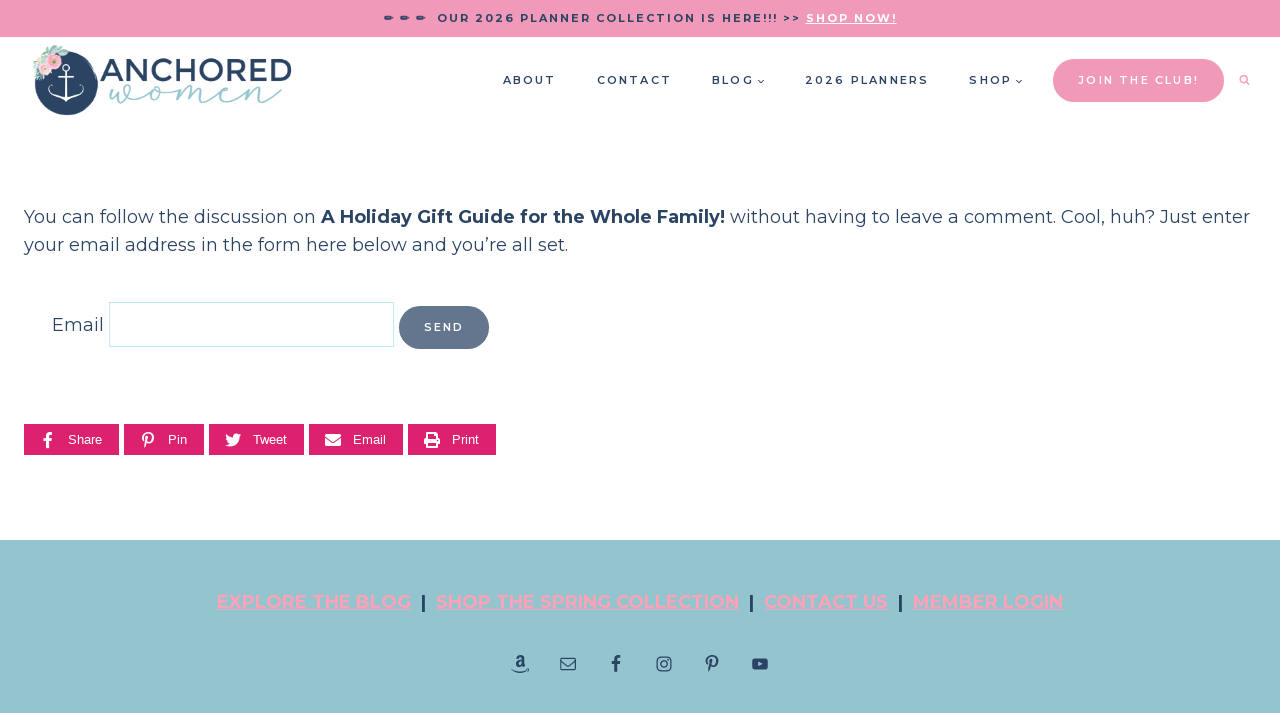

--- FILE ---
content_type: text/html; charset=UTF-8
request_url: https://anchored-women.com/comment-subscriptions/?srp=15227&srk=950c2da38799e43dbf7d3393f134b371&sra=s&srsrc=f
body_size: 27890
content:
<!doctype html>
<html lang="en-US" class="no-js" itemtype="https://schema.org/WebPage" itemscope>
<head>
	<meta charset="UTF-8">
	<meta name="viewport" content="width=device-width, initial-scale=1, minimum-scale=1">
	<meta name='robots' content='index, follow, max-image-preview:large, max-snippet:-1, max-video-preview:-1' />
	<style>img:is([sizes="auto" i], [sizes^="auto," i]) { contain-intrinsic-size: 3000px 1500px }</style>
	
<!-- Begin Social Rocket v1.3.3 https://wpsocialrocket.com -->
<meta property="og:description" content="You can follow the discussion on A Holiday Gift Guide for the Whole Family! without having to leave a comment. Cool, huh? Just enter your email address in the form here below and you&#8217;re all set. Email" />
<meta name="twitter:card" content="summary_large_image">
<meta name="twitter:description" content="You can follow the discussion on A Holiday Gift Guide for the Whole Family! without having to leave a comment. Cool, huh? Just enter your email address in the form here below and you&#8217;re all set. Email" />
<!-- / Social Rocket -->

	<!-- This site is optimized with the Yoast SEO plugin v24.4 - https://yoast.com/wordpress/plugins/seo/ -->
	<title>Manage subscriptions &#8211; Anchored Women</title>
	<meta property="og:locale" content="en_US" />
	<meta property="og:type" content="website" />
	<meta property="og:site_name" content="Anchored Women" />
	<script type="application/ld+json" class="yoast-schema-graph">{"@context":"https://schema.org","@graph":[{"@type":"WebSite","@id":"https://anchored-women.com/#website","url":"https://anchored-women.com/","name":"Anchored Women","description":"Simplifying Home + Faith","publisher":{"@id":"https://anchored-women.com/#organization"},"potentialAction":[{"@type":"SearchAction","target":{"@type":"EntryPoint","urlTemplate":"https://anchored-women.com/?s={search_term_string}"},"query-input":{"@type":"PropertyValueSpecification","valueRequired":true,"valueName":"search_term_string"}}],"inLanguage":"en-US"},{"@type":"Organization","@id":"https://anchored-women.com/#organization","name":"Anchored Women","url":"https://anchored-women.com/","logo":{"@type":"ImageObject","inLanguage":"en-US","@id":"https://anchored-women.com/#/schema/logo/image/","url":"https://anchored-women.com/wp-content/uploads/2018/08/AW-Logo-for-Header-4.png","contentUrl":"https://anchored-women.com/wp-content/uploads/2018/08/AW-Logo-for-Header-4.png","width":720,"height":250,"caption":"Anchored Women"},"image":{"@id":"https://anchored-women.com/#/schema/logo/image/"}}]}</script>
	<!-- / Yoast SEO plugin. -->


<link rel='dns-prefetch' href='//kayse-pratt.kit.com' />
<link rel="alternate" type="application/rss+xml" title="Anchored Women &raquo; Feed" href="https://anchored-women.com/feed/" />
<link rel="alternate" type="application/rss+xml" title="Anchored Women &raquo; Comments Feed" href="https://anchored-women.com/comments/feed/" />
			<script>document.documentElement.classList.remove( 'no-js' );</script>
					<!-- This site uses the Google Analytics by MonsterInsights plugin v9.9.0 - Using Analytics tracking - https://www.monsterinsights.com/ -->
							<script src="//www.googletagmanager.com/gtag/js?id=G-S781MW25H2"  data-cfasync="false" data-wpfc-render="false" async></script>
			<script data-cfasync="false" data-wpfc-render="false">
				var mi_version = '9.9.0';
				var mi_track_user = true;
				var mi_no_track_reason = '';
								var MonsterInsightsDefaultLocations = {"page_location":"https:\/\/anchored-women.com\/comment-subscriptions\/?srp=15227&srk=950c2da38799e43dbf7d3393f134b371&sra=s&srsrc=f"};
								if ( typeof MonsterInsightsPrivacyGuardFilter === 'function' ) {
					var MonsterInsightsLocations = (typeof MonsterInsightsExcludeQuery === 'object') ? MonsterInsightsPrivacyGuardFilter( MonsterInsightsExcludeQuery ) : MonsterInsightsPrivacyGuardFilter( MonsterInsightsDefaultLocations );
				} else {
					var MonsterInsightsLocations = (typeof MonsterInsightsExcludeQuery === 'object') ? MonsterInsightsExcludeQuery : MonsterInsightsDefaultLocations;
				}

								var disableStrs = [
										'ga-disable-G-S781MW25H2',
									];

				/* Function to detect opted out users */
				function __gtagTrackerIsOptedOut() {
					for (var index = 0; index < disableStrs.length; index++) {
						if (document.cookie.indexOf(disableStrs[index] + '=true') > -1) {
							return true;
						}
					}

					return false;
				}

				/* Disable tracking if the opt-out cookie exists. */
				if (__gtagTrackerIsOptedOut()) {
					for (var index = 0; index < disableStrs.length; index++) {
						window[disableStrs[index]] = true;
					}
				}

				/* Opt-out function */
				function __gtagTrackerOptout() {
					for (var index = 0; index < disableStrs.length; index++) {
						document.cookie = disableStrs[index] + '=true; expires=Thu, 31 Dec 2099 23:59:59 UTC; path=/';
						window[disableStrs[index]] = true;
					}
				}

				if ('undefined' === typeof gaOptout) {
					function gaOptout() {
						__gtagTrackerOptout();
					}
				}
								window.dataLayer = window.dataLayer || [];

				window.MonsterInsightsDualTracker = {
					helpers: {},
					trackers: {},
				};
				if (mi_track_user) {
					function __gtagDataLayer() {
						dataLayer.push(arguments);
					}

					function __gtagTracker(type, name, parameters) {
						if (!parameters) {
							parameters = {};
						}

						if (parameters.send_to) {
							__gtagDataLayer.apply(null, arguments);
							return;
						}

						if (type === 'event') {
														parameters.send_to = monsterinsights_frontend.v4_id;
							var hookName = name;
							if (typeof parameters['event_category'] !== 'undefined') {
								hookName = parameters['event_category'] + ':' + name;
							}

							if (typeof MonsterInsightsDualTracker.trackers[hookName] !== 'undefined') {
								MonsterInsightsDualTracker.trackers[hookName](parameters);
							} else {
								__gtagDataLayer('event', name, parameters);
							}
							
						} else {
							__gtagDataLayer.apply(null, arguments);
						}
					}

					__gtagTracker('js', new Date());
					__gtagTracker('set', {
						'developer_id.dZGIzZG': true,
											});
					if ( MonsterInsightsLocations.page_location ) {
						__gtagTracker('set', MonsterInsightsLocations);
					}
										__gtagTracker('config', 'G-S781MW25H2', {"forceSSL":"true","anonymize_ip":"true"} );
										window.gtag = __gtagTracker;										(function () {
						/* https://developers.google.com/analytics/devguides/collection/analyticsjs/ */
						/* ga and __gaTracker compatibility shim. */
						var noopfn = function () {
							return null;
						};
						var newtracker = function () {
							return new Tracker();
						};
						var Tracker = function () {
							return null;
						};
						var p = Tracker.prototype;
						p.get = noopfn;
						p.set = noopfn;
						p.send = function () {
							var args = Array.prototype.slice.call(arguments);
							args.unshift('send');
							__gaTracker.apply(null, args);
						};
						var __gaTracker = function () {
							var len = arguments.length;
							if (len === 0) {
								return;
							}
							var f = arguments[len - 1];
							if (typeof f !== 'object' || f === null || typeof f.hitCallback !== 'function') {
								if ('send' === arguments[0]) {
									var hitConverted, hitObject = false, action;
									if ('event' === arguments[1]) {
										if ('undefined' !== typeof arguments[3]) {
											hitObject = {
												'eventAction': arguments[3],
												'eventCategory': arguments[2],
												'eventLabel': arguments[4],
												'value': arguments[5] ? arguments[5] : 1,
											}
										}
									}
									if ('pageview' === arguments[1]) {
										if ('undefined' !== typeof arguments[2]) {
											hitObject = {
												'eventAction': 'page_view',
												'page_path': arguments[2],
											}
										}
									}
									if (typeof arguments[2] === 'object') {
										hitObject = arguments[2];
									}
									if (typeof arguments[5] === 'object') {
										Object.assign(hitObject, arguments[5]);
									}
									if ('undefined' !== typeof arguments[1].hitType) {
										hitObject = arguments[1];
										if ('pageview' === hitObject.hitType) {
											hitObject.eventAction = 'page_view';
										}
									}
									if (hitObject) {
										action = 'timing' === arguments[1].hitType ? 'timing_complete' : hitObject.eventAction;
										hitConverted = mapArgs(hitObject);
										__gtagTracker('event', action, hitConverted);
									}
								}
								return;
							}

							function mapArgs(args) {
								var arg, hit = {};
								var gaMap = {
									'eventCategory': 'event_category',
									'eventAction': 'event_action',
									'eventLabel': 'event_label',
									'eventValue': 'event_value',
									'nonInteraction': 'non_interaction',
									'timingCategory': 'event_category',
									'timingVar': 'name',
									'timingValue': 'value',
									'timingLabel': 'event_label',
									'page': 'page_path',
									'location': 'page_location',
									'title': 'page_title',
									'referrer' : 'page_referrer',
								};
								for (arg in args) {
																		if (!(!args.hasOwnProperty(arg) || !gaMap.hasOwnProperty(arg))) {
										hit[gaMap[arg]] = args[arg];
									} else {
										hit[arg] = args[arg];
									}
								}
								return hit;
							}

							try {
								f.hitCallback();
							} catch (ex) {
							}
						};
						__gaTracker.create = newtracker;
						__gaTracker.getByName = newtracker;
						__gaTracker.getAll = function () {
							return [];
						};
						__gaTracker.remove = noopfn;
						__gaTracker.loaded = true;
						window['__gaTracker'] = __gaTracker;
					})();
									} else {
										console.log("");
					(function () {
						function __gtagTracker() {
							return null;
						}

						window['__gtagTracker'] = __gtagTracker;
						window['gtag'] = __gtagTracker;
					})();
									}
			</script>
			
							<!-- / Google Analytics by MonsterInsights -->
		<script>
window._wpemojiSettings = {"baseUrl":"https:\/\/s.w.org\/images\/core\/emoji\/15.0.3\/72x72\/","ext":".png","svgUrl":"https:\/\/s.w.org\/images\/core\/emoji\/15.0.3\/svg\/","svgExt":".svg","source":{"concatemoji":"https:\/\/anchored-women.com\/wp-includes\/js\/wp-emoji-release.min.js?ver=6.7.4"}};
/*! This file is auto-generated */
!function(i,n){var o,s,e;function c(e){try{var t={supportTests:e,timestamp:(new Date).valueOf()};sessionStorage.setItem(o,JSON.stringify(t))}catch(e){}}function p(e,t,n){e.clearRect(0,0,e.canvas.width,e.canvas.height),e.fillText(t,0,0);var t=new Uint32Array(e.getImageData(0,0,e.canvas.width,e.canvas.height).data),r=(e.clearRect(0,0,e.canvas.width,e.canvas.height),e.fillText(n,0,0),new Uint32Array(e.getImageData(0,0,e.canvas.width,e.canvas.height).data));return t.every(function(e,t){return e===r[t]})}function u(e,t,n){switch(t){case"flag":return n(e,"\ud83c\udff3\ufe0f\u200d\u26a7\ufe0f","\ud83c\udff3\ufe0f\u200b\u26a7\ufe0f")?!1:!n(e,"\ud83c\uddfa\ud83c\uddf3","\ud83c\uddfa\u200b\ud83c\uddf3")&&!n(e,"\ud83c\udff4\udb40\udc67\udb40\udc62\udb40\udc65\udb40\udc6e\udb40\udc67\udb40\udc7f","\ud83c\udff4\u200b\udb40\udc67\u200b\udb40\udc62\u200b\udb40\udc65\u200b\udb40\udc6e\u200b\udb40\udc67\u200b\udb40\udc7f");case"emoji":return!n(e,"\ud83d\udc26\u200d\u2b1b","\ud83d\udc26\u200b\u2b1b")}return!1}function f(e,t,n){var r="undefined"!=typeof WorkerGlobalScope&&self instanceof WorkerGlobalScope?new OffscreenCanvas(300,150):i.createElement("canvas"),a=r.getContext("2d",{willReadFrequently:!0}),o=(a.textBaseline="top",a.font="600 32px Arial",{});return e.forEach(function(e){o[e]=t(a,e,n)}),o}function t(e){var t=i.createElement("script");t.src=e,t.defer=!0,i.head.appendChild(t)}"undefined"!=typeof Promise&&(o="wpEmojiSettingsSupports",s=["flag","emoji"],n.supports={everything:!0,everythingExceptFlag:!0},e=new Promise(function(e){i.addEventListener("DOMContentLoaded",e,{once:!0})}),new Promise(function(t){var n=function(){try{var e=JSON.parse(sessionStorage.getItem(o));if("object"==typeof e&&"number"==typeof e.timestamp&&(new Date).valueOf()<e.timestamp+604800&&"object"==typeof e.supportTests)return e.supportTests}catch(e){}return null}();if(!n){if("undefined"!=typeof Worker&&"undefined"!=typeof OffscreenCanvas&&"undefined"!=typeof URL&&URL.createObjectURL&&"undefined"!=typeof Blob)try{var e="postMessage("+f.toString()+"("+[JSON.stringify(s),u.toString(),p.toString()].join(",")+"));",r=new Blob([e],{type:"text/javascript"}),a=new Worker(URL.createObjectURL(r),{name:"wpTestEmojiSupports"});return void(a.onmessage=function(e){c(n=e.data),a.terminate(),t(n)})}catch(e){}c(n=f(s,u,p))}t(n)}).then(function(e){for(var t in e)n.supports[t]=e[t],n.supports.everything=n.supports.everything&&n.supports[t],"flag"!==t&&(n.supports.everythingExceptFlag=n.supports.everythingExceptFlag&&n.supports[t]);n.supports.everythingExceptFlag=n.supports.everythingExceptFlag&&!n.supports.flag,n.DOMReady=!1,n.readyCallback=function(){n.DOMReady=!0}}).then(function(){return e}).then(function(){var e;n.supports.everything||(n.readyCallback(),(e=n.source||{}).concatemoji?t(e.concatemoji):e.wpemoji&&e.twemoji&&(t(e.twemoji),t(e.wpemoji)))}))}((window,document),window._wpemojiSettings);
</script>
<link rel='stylesheet' id='genesis-blocks-style-css-css' href='https://anchored-women.com/wp-content/plugins/genesis-blocks/dist/style-blocks.build.css?ver=1738885605' media='all' />
<link rel='stylesheet' id='sbi_styles-css' href='https://anchored-women.com/wp-content/plugins/instagram-feed/css/sbi-styles.min.css?ver=6.6.1' media='all' />
<style id='wp-emoji-styles-inline-css'>

	img.wp-smiley, img.emoji {
		display: inline !important;
		border: none !important;
		box-shadow: none !important;
		height: 1em !important;
		width: 1em !important;
		margin: 0 0.07em !important;
		vertical-align: -0.1em !important;
		background: none !important;
		padding: 0 !important;
	}
</style>
<link rel='stylesheet' id='wp-block-library-css' href='https://anchored-women.com/wp-includes/css/dist/block-library/style.min.css?ver=6.7.4' media='all' />
<link rel='stylesheet' id='mediaelement-css' href='https://anchored-women.com/wp-includes/js/mediaelement/mediaelementplayer-legacy.min.css?ver=4.2.17' media='all' />
<link rel='stylesheet' id='wp-mediaelement-css' href='https://anchored-women.com/wp-includes/js/mediaelement/wp-mediaelement.min.css?ver=6.7.4' media='all' />
<style id='jetpack-sharing-buttons-style-inline-css'>
.jetpack-sharing-buttons__services-list{display:flex;flex-direction:row;flex-wrap:wrap;gap:0;list-style-type:none;margin:5px;padding:0}.jetpack-sharing-buttons__services-list.has-small-icon-size{font-size:12px}.jetpack-sharing-buttons__services-list.has-normal-icon-size{font-size:16px}.jetpack-sharing-buttons__services-list.has-large-icon-size{font-size:24px}.jetpack-sharing-buttons__services-list.has-huge-icon-size{font-size:36px}@media print{.jetpack-sharing-buttons__services-list{display:none!important}}.editor-styles-wrapper .wp-block-jetpack-sharing-buttons{gap:0;padding-inline-start:0}ul.jetpack-sharing-buttons__services-list.has-background{padding:1.25em 2.375em}
</style>
<link rel='stylesheet' id='dashicons-css' href='https://anchored-women.com/wp-includes/css/dashicons.min.css?ver=6.7.4' media='all' />
<link rel='stylesheet' id='essgrid-blocks-editor-css-css' href='https://anchored-women.com/wp-content/plugins/essential-grid/admin/includes/builders/gutenberg/build/index.css?ver=1738970146' media='all' />
<link rel='stylesheet' id='convertkit-broadcasts-css' href='https://anchored-women.com/wp-content/plugins/convertkit/resources/frontend/css/broadcasts.css?ver=2.7.2' media='all' />
<link rel='stylesheet' id='convertkit-button-css' href='https://anchored-women.com/wp-content/plugins/convertkit/resources/frontend/css/button.css?ver=2.7.2' media='all' />
<link rel='stylesheet' id='convertkit-form-css' href='https://anchored-women.com/wp-content/plugins/convertkit/resources/frontend/css/form.css?ver=2.7.2' media='all' />
<style id='classic-theme-styles-inline-css'>
/*! This file is auto-generated */
.wp-block-button__link{color:#fff;background-color:#32373c;border-radius:9999px;box-shadow:none;text-decoration:none;padding:calc(.667em + 2px) calc(1.333em + 2px);font-size:1.125em}.wp-block-file__button{background:#32373c;color:#fff;text-decoration:none}
</style>
<style id='global-styles-inline-css'>
:root{--wp--preset--aspect-ratio--square: 1;--wp--preset--aspect-ratio--4-3: 4/3;--wp--preset--aspect-ratio--3-4: 3/4;--wp--preset--aspect-ratio--3-2: 3/2;--wp--preset--aspect-ratio--2-3: 2/3;--wp--preset--aspect-ratio--16-9: 16/9;--wp--preset--aspect-ratio--9-16: 9/16;--wp--preset--color--black: #000000;--wp--preset--color--cyan-bluish-gray: #abb8c3;--wp--preset--color--white: #ffffff;--wp--preset--color--pale-pink: #f78da7;--wp--preset--color--vivid-red: #cf2e2e;--wp--preset--color--luminous-vivid-orange: #ff6900;--wp--preset--color--luminous-vivid-amber: #fcb900;--wp--preset--color--light-green-cyan: #7bdcb5;--wp--preset--color--vivid-green-cyan: #00d084;--wp--preset--color--pale-cyan-blue: #8ed1fc;--wp--preset--color--vivid-cyan-blue: #0693e3;--wp--preset--color--vivid-purple: #9b51e0;--wp--preset--color--theme-palette-1: var(--global-palette1);--wp--preset--color--theme-palette-2: var(--global-palette2);--wp--preset--color--theme-palette-3: var(--global-palette3);--wp--preset--color--theme-palette-4: var(--global-palette4);--wp--preset--color--theme-palette-5: var(--global-palette5);--wp--preset--color--theme-palette-6: var(--global-palette6);--wp--preset--color--theme-palette-7: var(--global-palette7);--wp--preset--color--theme-palette-8: var(--global-palette8);--wp--preset--color--theme-palette-9: var(--global-palette9);--wp--preset--gradient--vivid-cyan-blue-to-vivid-purple: linear-gradient(135deg,rgba(6,147,227,1) 0%,rgb(155,81,224) 100%);--wp--preset--gradient--light-green-cyan-to-vivid-green-cyan: linear-gradient(135deg,rgb(122,220,180) 0%,rgb(0,208,130) 100%);--wp--preset--gradient--luminous-vivid-amber-to-luminous-vivid-orange: linear-gradient(135deg,rgba(252,185,0,1) 0%,rgba(255,105,0,1) 100%);--wp--preset--gradient--luminous-vivid-orange-to-vivid-red: linear-gradient(135deg,rgba(255,105,0,1) 0%,rgb(207,46,46) 100%);--wp--preset--gradient--very-light-gray-to-cyan-bluish-gray: linear-gradient(135deg,rgb(238,238,238) 0%,rgb(169,184,195) 100%);--wp--preset--gradient--cool-to-warm-spectrum: linear-gradient(135deg,rgb(74,234,220) 0%,rgb(151,120,209) 20%,rgb(207,42,186) 40%,rgb(238,44,130) 60%,rgb(251,105,98) 80%,rgb(254,248,76) 100%);--wp--preset--gradient--blush-light-purple: linear-gradient(135deg,rgb(255,206,236) 0%,rgb(152,150,240) 100%);--wp--preset--gradient--blush-bordeaux: linear-gradient(135deg,rgb(254,205,165) 0%,rgb(254,45,45) 50%,rgb(107,0,62) 100%);--wp--preset--gradient--luminous-dusk: linear-gradient(135deg,rgb(255,203,112) 0%,rgb(199,81,192) 50%,rgb(65,88,208) 100%);--wp--preset--gradient--pale-ocean: linear-gradient(135deg,rgb(255,245,203) 0%,rgb(182,227,212) 50%,rgb(51,167,181) 100%);--wp--preset--gradient--electric-grass: linear-gradient(135deg,rgb(202,248,128) 0%,rgb(113,206,126) 100%);--wp--preset--gradient--midnight: linear-gradient(135deg,rgb(2,3,129) 0%,rgb(40,116,252) 100%);--wp--preset--font-size--small: var(--global-font-size-small);--wp--preset--font-size--medium: var(--global-font-size-medium);--wp--preset--font-size--large: var(--global-font-size-large);--wp--preset--font-size--x-large: 42px;--wp--preset--font-size--larger: var(--global-font-size-larger);--wp--preset--font-size--xxlarge: var(--global-font-size-xxlarge);--wp--preset--spacing--20: 0.44rem;--wp--preset--spacing--30: 0.67rem;--wp--preset--spacing--40: 1rem;--wp--preset--spacing--50: 1.5rem;--wp--preset--spacing--60: 2.25rem;--wp--preset--spacing--70: 3.38rem;--wp--preset--spacing--80: 5.06rem;--wp--preset--shadow--natural: 6px 6px 9px rgba(0, 0, 0, 0.2);--wp--preset--shadow--deep: 12px 12px 50px rgba(0, 0, 0, 0.4);--wp--preset--shadow--sharp: 6px 6px 0px rgba(0, 0, 0, 0.2);--wp--preset--shadow--outlined: 6px 6px 0px -3px rgba(255, 255, 255, 1), 6px 6px rgba(0, 0, 0, 1);--wp--preset--shadow--crisp: 6px 6px 0px rgba(0, 0, 0, 1);}:where(.is-layout-flex){gap: 0.5em;}:where(.is-layout-grid){gap: 0.5em;}body .is-layout-flex{display: flex;}.is-layout-flex{flex-wrap: wrap;align-items: center;}.is-layout-flex > :is(*, div){margin: 0;}body .is-layout-grid{display: grid;}.is-layout-grid > :is(*, div){margin: 0;}:where(.wp-block-columns.is-layout-flex){gap: 2em;}:where(.wp-block-columns.is-layout-grid){gap: 2em;}:where(.wp-block-post-template.is-layout-flex){gap: 1.25em;}:where(.wp-block-post-template.is-layout-grid){gap: 1.25em;}.has-black-color{color: var(--wp--preset--color--black) !important;}.has-cyan-bluish-gray-color{color: var(--wp--preset--color--cyan-bluish-gray) !important;}.has-white-color{color: var(--wp--preset--color--white) !important;}.has-pale-pink-color{color: var(--wp--preset--color--pale-pink) !important;}.has-vivid-red-color{color: var(--wp--preset--color--vivid-red) !important;}.has-luminous-vivid-orange-color{color: var(--wp--preset--color--luminous-vivid-orange) !important;}.has-luminous-vivid-amber-color{color: var(--wp--preset--color--luminous-vivid-amber) !important;}.has-light-green-cyan-color{color: var(--wp--preset--color--light-green-cyan) !important;}.has-vivid-green-cyan-color{color: var(--wp--preset--color--vivid-green-cyan) !important;}.has-pale-cyan-blue-color{color: var(--wp--preset--color--pale-cyan-blue) !important;}.has-vivid-cyan-blue-color{color: var(--wp--preset--color--vivid-cyan-blue) !important;}.has-vivid-purple-color{color: var(--wp--preset--color--vivid-purple) !important;}.has-black-background-color{background-color: var(--wp--preset--color--black) !important;}.has-cyan-bluish-gray-background-color{background-color: var(--wp--preset--color--cyan-bluish-gray) !important;}.has-white-background-color{background-color: var(--wp--preset--color--white) !important;}.has-pale-pink-background-color{background-color: var(--wp--preset--color--pale-pink) !important;}.has-vivid-red-background-color{background-color: var(--wp--preset--color--vivid-red) !important;}.has-luminous-vivid-orange-background-color{background-color: var(--wp--preset--color--luminous-vivid-orange) !important;}.has-luminous-vivid-amber-background-color{background-color: var(--wp--preset--color--luminous-vivid-amber) !important;}.has-light-green-cyan-background-color{background-color: var(--wp--preset--color--light-green-cyan) !important;}.has-vivid-green-cyan-background-color{background-color: var(--wp--preset--color--vivid-green-cyan) !important;}.has-pale-cyan-blue-background-color{background-color: var(--wp--preset--color--pale-cyan-blue) !important;}.has-vivid-cyan-blue-background-color{background-color: var(--wp--preset--color--vivid-cyan-blue) !important;}.has-vivid-purple-background-color{background-color: var(--wp--preset--color--vivid-purple) !important;}.has-black-border-color{border-color: var(--wp--preset--color--black) !important;}.has-cyan-bluish-gray-border-color{border-color: var(--wp--preset--color--cyan-bluish-gray) !important;}.has-white-border-color{border-color: var(--wp--preset--color--white) !important;}.has-pale-pink-border-color{border-color: var(--wp--preset--color--pale-pink) !important;}.has-vivid-red-border-color{border-color: var(--wp--preset--color--vivid-red) !important;}.has-luminous-vivid-orange-border-color{border-color: var(--wp--preset--color--luminous-vivid-orange) !important;}.has-luminous-vivid-amber-border-color{border-color: var(--wp--preset--color--luminous-vivid-amber) !important;}.has-light-green-cyan-border-color{border-color: var(--wp--preset--color--light-green-cyan) !important;}.has-vivid-green-cyan-border-color{border-color: var(--wp--preset--color--vivid-green-cyan) !important;}.has-pale-cyan-blue-border-color{border-color: var(--wp--preset--color--pale-cyan-blue) !important;}.has-vivid-cyan-blue-border-color{border-color: var(--wp--preset--color--vivid-cyan-blue) !important;}.has-vivid-purple-border-color{border-color: var(--wp--preset--color--vivid-purple) !important;}.has-vivid-cyan-blue-to-vivid-purple-gradient-background{background: var(--wp--preset--gradient--vivid-cyan-blue-to-vivid-purple) !important;}.has-light-green-cyan-to-vivid-green-cyan-gradient-background{background: var(--wp--preset--gradient--light-green-cyan-to-vivid-green-cyan) !important;}.has-luminous-vivid-amber-to-luminous-vivid-orange-gradient-background{background: var(--wp--preset--gradient--luminous-vivid-amber-to-luminous-vivid-orange) !important;}.has-luminous-vivid-orange-to-vivid-red-gradient-background{background: var(--wp--preset--gradient--luminous-vivid-orange-to-vivid-red) !important;}.has-very-light-gray-to-cyan-bluish-gray-gradient-background{background: var(--wp--preset--gradient--very-light-gray-to-cyan-bluish-gray) !important;}.has-cool-to-warm-spectrum-gradient-background{background: var(--wp--preset--gradient--cool-to-warm-spectrum) !important;}.has-blush-light-purple-gradient-background{background: var(--wp--preset--gradient--blush-light-purple) !important;}.has-blush-bordeaux-gradient-background{background: var(--wp--preset--gradient--blush-bordeaux) !important;}.has-luminous-dusk-gradient-background{background: var(--wp--preset--gradient--luminous-dusk) !important;}.has-pale-ocean-gradient-background{background: var(--wp--preset--gradient--pale-ocean) !important;}.has-electric-grass-gradient-background{background: var(--wp--preset--gradient--electric-grass) !important;}.has-midnight-gradient-background{background: var(--wp--preset--gradient--midnight) !important;}.has-small-font-size{font-size: var(--wp--preset--font-size--small) !important;}.has-medium-font-size{font-size: var(--wp--preset--font-size--medium) !important;}.has-large-font-size{font-size: var(--wp--preset--font-size--large) !important;}.has-x-large-font-size{font-size: var(--wp--preset--font-size--x-large) !important;}
:where(.wp-block-post-template.is-layout-flex){gap: 1.25em;}:where(.wp-block-post-template.is-layout-grid){gap: 1.25em;}
:where(.wp-block-columns.is-layout-flex){gap: 2em;}:where(.wp-block-columns.is-layout-grid){gap: 2em;}
:root :where(.wp-block-pullquote){font-size: 1.5em;line-height: 1.6;}
</style>
<link rel='stylesheet' id='stcr-style-css' href='https://anchored-women.com/wp-content/plugins/subscribe-to-comments-reloaded/includes/css/stcr-style.css?ver=6.7.4' media='all' />
<link rel='stylesheet' id='kadence-global-css' href='https://anchored-women.com/wp-content/themes/kadence/assets/css/global.min.css?ver=1.2.16' media='all' />
<style id='kadence-global-inline-css'>
/* Kadence Base CSS */
:root{--global-palette1:#94c5cf;--global-palette2:#63768d;--global-palette3:#2b4464;--global-palette4:#2b4464;--global-palette5:#ffa1b7;--global-palette6:#94c5cf;--global-palette7:#beebed;--global-palette8:#f3f9fa;--global-palette9:#ffffff;--global-palette9rgb:255, 255, 255;--global-palette-highlight:var(--global-palette5);--global-palette-highlight-alt:var(--global-palette2);--global-palette-highlight-alt2:var(--global-palette9);--global-palette-btn-bg:var(--global-palette2);--global-palette-btn-bg-hover:var(--global-palette1);--global-palette-btn:var(--global-palette9);--global-palette-btn-hover:var(--global-palette9);--global-body-font-family:Montserrat, sans-serif;--global-heading-font-family:Montserrat, sans-serif;--global-primary-nav-font-family:Montserrat, sans-serif;--global-fallback-font:sans-serif;--global-display-fallback-font:sans-serif;--global-content-width:1290px;--global-content-narrow-width:842px;--global-content-edge-padding:1.5rem;--global-content-boxed-padding:2rem;--global-calc-content-width:calc(1290px - var(--global-content-edge-padding) - var(--global-content-edge-padding) );--wp--style--global--content-size:var(--global-calc-content-width);}.wp-site-blocks{--global-vw:calc( 100vw - ( 0.5 * var(--scrollbar-offset)));}body{background:var(--global-palette9);}body, input, select, optgroup, textarea{font-style:normal;font-weight:normal;font-size:18px;line-height:1.6;font-family:var(--global-body-font-family);color:var(--global-palette3);}.content-bg, body.content-style-unboxed .site{background:var(--global-palette9);}@media all and (max-width: 767px){body{background:#ffffff;}}h1,h2,h3,h4,h5,h6{font-family:var(--global-heading-font-family);}h1{font-style:normal;font-weight:500;font-size:60px;line-height:1.15;letter-spacing:-0.02em;font-family:Montserrat, sans-serif;color:var(--global-palette3);}h2{font-style:normal;font-weight:500;font-size:45px;line-height:1.15;letter-spacing:-0.02em;font-family:Montserrat, sans-serif;color:var(--global-palette3);}h3{font-style:normal;font-weight:500;font-size:24px;line-height:1.15;font-family:Montserrat, sans-serif;color:var(--global-palette3);}h4{font-style:normal;font-weight:500;font-size:22px;line-height:1.14;font-family:Montserrat, sans-serif;color:var(--global-palette3);}h5{font-style:normal;font-weight:600;font-size:11px;line-height:1.5;letter-spacing:0.2em;font-family:Montserrat, sans-serif;text-transform:uppercase;color:var(--global-palette3);}h6{font-style:normal;font-weight:normal;font-size:40px;line-height:1.15;letter-spacing:0em;font-family:Montserrat, sans-serif;text-transform:lowercase;color:var(--global-palette3);}.entry-hero h1{font-style:normal;font-weight:normal;font-family:Montserrat, sans-serif;}.entry-hero .kadence-breadcrumbs, .entry-hero .search-form{font-style:normal;font-weight:normal;font-family:Montserrat, sans-serif;}.entry-hero .kadence-breadcrumbs{max-width:1290px;}.site-container, .site-header-row-layout-contained, .site-footer-row-layout-contained, .entry-hero-layout-contained, .comments-area, .alignfull > .wp-block-cover__inner-container, .alignwide > .wp-block-cover__inner-container{max-width:var(--global-content-width);}.content-width-narrow .content-container.site-container, .content-width-narrow .hero-container.site-container{max-width:var(--global-content-narrow-width);}@media all and (min-width: 1520px){.wp-site-blocks .content-container  .alignwide{margin-left:-115px;margin-right:-115px;width:unset;max-width:unset;}}@media all and (min-width: 1102px){.content-width-narrow .wp-site-blocks .content-container .alignwide{margin-left:-130px;margin-right:-130px;width:unset;max-width:unset;}}.content-style-boxed .wp-site-blocks .entry-content .alignwide{margin-left:calc( -1 * var( --global-content-boxed-padding ) );margin-right:calc( -1 * var( --global-content-boxed-padding ) );}.content-area{margin-top:5rem;margin-bottom:5rem;}@media all and (max-width: 1024px){.content-area{margin-top:3rem;margin-bottom:3rem;}}@media all and (max-width: 767px){.content-area{margin-top:2rem;margin-bottom:2rem;}}@media all and (max-width: 1024px){:root{--global-content-boxed-padding:2rem;}}@media all and (max-width: 767px){:root{--global-content-boxed-padding:1.5rem;}}.entry-content-wrap{padding:2rem;}@media all and (max-width: 1024px){.entry-content-wrap{padding:2rem;}}@media all and (max-width: 767px){.entry-content-wrap{padding:1.5rem;}}.entry.single-entry{box-shadow:0px 0px 0px 0px rgba(0,0,0,0.05);}.entry.loop-entry{box-shadow:0px 0px 0px 0px rgba(0,0,0,0.05);}.loop-entry .entry-content-wrap{padding:2rem;}@media all and (max-width: 1024px){.loop-entry .entry-content-wrap{padding:2rem;}}@media all and (max-width: 767px){.loop-entry .entry-content-wrap{padding:1.5rem;}}.has-sidebar:not(.has-left-sidebar) .content-container{grid-template-columns:1fr 360px;}.has-sidebar.has-left-sidebar .content-container{grid-template-columns:360px 1fr;}button, .button, .wp-block-button__link, input[type="button"], input[type="reset"], input[type="submit"], .fl-button, .elementor-button-wrapper .elementor-button, .wc-block-components-checkout-place-order-button, .wc-block-cart__submit{font-style:normal;font-weight:600;font-size:11px;letter-spacing:0.2em;font-family:Montserrat, sans-serif;text-transform:uppercase;border-radius:100px;padding:13px 25px 13px 25px;border:0px solid currentColor;border-color:var(--global-palette2);box-shadow:0px 0px 0px 0px rgba(0,0,0,0);}.wp-block-button.is-style-outline .wp-block-button__link{padding:13px 25px 13px 25px;}button:hover, button:focus, button:active, .button:hover, .button:focus, .button:active, .wp-block-button__link:hover, .wp-block-button__link:focus, .wp-block-button__link:active, input[type="button"]:hover, input[type="button"]:focus, input[type="button"]:active, input[type="reset"]:hover, input[type="reset"]:focus, input[type="reset"]:active, input[type="submit"]:hover, input[type="submit"]:focus, input[type="submit"]:active, .elementor-button-wrapper .elementor-button:hover, .elementor-button-wrapper .elementor-button:focus, .elementor-button-wrapper .elementor-button:active, .wc-block-cart__submit:hover{border-color:var(--global-palette1);box-shadow:0px 0px 0px 0px rgba(0,0,0,0.1);}.kb-button.kb-btn-global-outline.kb-btn-global-inherit{padding-top:calc(13px - 2px);padding-right:calc(25px - 2px);padding-bottom:calc(13px - 2px);padding-left:calc(25px - 2px);}@media all and (max-width: 1024px){button, .button, .wp-block-button__link, input[type="button"], input[type="reset"], input[type="submit"], .fl-button, .elementor-button-wrapper .elementor-button, .wc-block-components-checkout-place-order-button, .wc-block-cart__submit{border-color:var(--global-palette2);}}@media all and (max-width: 767px){button, .button, .wp-block-button__link, input[type="button"], input[type="reset"], input[type="submit"], .fl-button, .elementor-button-wrapper .elementor-button, .wc-block-components-checkout-place-order-button, .wc-block-cart__submit{border-color:var(--global-palette2);}}@media all and (min-width: 1025px){.transparent-header .entry-hero .entry-hero-container-inner{padding-top:calc(0px + 80px);}}@media all and (max-width: 1024px){.mobile-transparent-header .entry-hero .entry-hero-container-inner{padding-top:calc(0px + 80px);}}@media all and (max-width: 767px){.mobile-transparent-header .entry-hero .entry-hero-container-inner{padding-top:calc(0px + 80px);}}.page-title .entry-meta{font-style:normal;font-weight:normal;font-family:Montserrat, sans-serif;}.page-title .kadence-breadcrumbs{font-style:normal;font-weight:normal;font-family:Montserrat, sans-serif;}.entry-hero.page-hero-section .entry-header{min-height:200px;}.loop-entry.type-post h2.entry-title{font-style:normal;font-size:45px;color:var(--global-palette3);}.loop-entry.type-post .entry-taxonomies{font-style:normal;font-weight:500;font-size:11px;letter-spacing:0.2em;font-family:Barlow, sans-serif;text-transform:uppercase;}
/* Kadence Header CSS */
@media all and (max-width: 1024px){.mobile-transparent-header #masthead{position:absolute;left:0px;right:0px;z-index:100;}.kadence-scrollbar-fixer.mobile-transparent-header #masthead{right:var(--scrollbar-offset,0);}.mobile-transparent-header #masthead, .mobile-transparent-header .site-top-header-wrap .site-header-row-container-inner, .mobile-transparent-header .site-main-header-wrap .site-header-row-container-inner, .mobile-transparent-header .site-bottom-header-wrap .site-header-row-container-inner{background:transparent;}.site-header-row-tablet-layout-fullwidth, .site-header-row-tablet-layout-standard{padding:0px;}}@media all and (min-width: 1025px){.transparent-header #masthead{position:absolute;left:0px;right:0px;z-index:100;}.transparent-header.kadence-scrollbar-fixer #masthead{right:var(--scrollbar-offset,0);}.transparent-header #masthead, .transparent-header .site-top-header-wrap .site-header-row-container-inner, .transparent-header .site-main-header-wrap .site-header-row-container-inner, .transparent-header .site-bottom-header-wrap .site-header-row-container-inner{background:transparent;}}.site-branding a.brand img{max-width:275px;}.site-branding a.brand img.svg-logo-image{width:275px;}@media all and (max-width: 767px){.site-branding a.brand img{max-width:280px;}.site-branding a.brand img.svg-logo-image{width:280px;}}.site-branding{padding:0px 0px 0px 0px;}#masthead, #masthead .kadence-sticky-header.item-is-fixed:not(.item-at-start):not(.site-header-row-container):not(.site-main-header-wrap), #masthead .kadence-sticky-header.item-is-fixed:not(.item-at-start) > .site-header-row-container-inner{background:#ffffff;}.site-main-header-inner-wrap{min-height:80px;}@media all and (max-width: 767px){.site-main-header-wrap .site-header-row-container-inner>.site-container{padding:25px 25px 25px 25px;}}.site-top-header-wrap .site-header-row-container-inner{background:#f199b9;}.site-top-header-inner-wrap{min-height:0px;}.site-top-header-wrap .site-header-row-container-inner>.site-container{padding:10px 20px 10px 20px;}@media all and (max-width: 767px){.site-top-header-wrap .site-header-row-container-inner>.site-container{padding:0px 0px 0px 0px;}}.transparent-header #masthead .site-top-header-wrap .site-header-row-container-inner{background:#f199b9;}.header-navigation[class*="header-navigation-style-underline"] .header-menu-container.primary-menu-container>ul>li>a:after{width:calc( 100% - 40px);}.main-navigation .primary-menu-container > ul > li.menu-item > a{padding-left:calc(40px / 2);padding-right:calc(40px / 2);color:var(--global-palette3);}.main-navigation .primary-menu-container > ul > li.menu-item .dropdown-nav-special-toggle{right:calc(40px / 2);}.main-navigation .primary-menu-container > ul li.menu-item > a{font-style:normal;font-weight:600;font-size:11px;letter-spacing:0.2em;font-family:var(--global-primary-nav-font-family);text-transform:uppercase;}.main-navigation .primary-menu-container > ul > li.menu-item > a:hover{color:var(--global-palette-highlight);}.main-navigation .primary-menu-container > ul > li.menu-item.current-menu-item > a{color:var(--global-palette3);}.header-navigation .header-menu-container ul ul.sub-menu, .header-navigation .header-menu-container ul ul.submenu{background:var(--global-palette1);box-shadow:0px 0px 0px 0px rgba(0,0,0,0.1);}.header-navigation .header-menu-container ul ul li.menu-item, .header-menu-container ul.menu > li.kadence-menu-mega-enabled > ul > li.menu-item > a{border-bottom:1px none rgba(255,255,255,0.1);}.header-navigation .header-menu-container ul ul li.menu-item > a{width:200px;padding-top:1em;padding-bottom:1em;color:var(--global-palette4);font-style:normal;font-size:11px;}.header-navigation .header-menu-container ul ul li.menu-item > a:hover{color:var(--global-palette9);background:var(--global-palette2);}.header-navigation .header-menu-container ul ul li.menu-item.current-menu-item > a{color:var(--global-palette4);background:var(--global-palette7);}.mobile-toggle-open-container .menu-toggle-open, .mobile-toggle-open-container .menu-toggle-open:focus{color:var(--global-palette2);padding:0.4em 0.6em 1em 0.6em;font-style:normal;font-weight:normal;font-size:14px;font-family:Montserrat, sans-serif;}.mobile-toggle-open-container .menu-toggle-open.menu-toggle-style-bordered{border:1px solid currentColor;}.mobile-toggle-open-container .menu-toggle-open .menu-toggle-icon{font-size:30px;}.mobile-toggle-open-container .menu-toggle-open:hover, .mobile-toggle-open-container .menu-toggle-open:focus-visible{color:var(--global-palette-highlight);}.mobile-navigation ul li{font-style:normal;font-weight:600;font-size:11px;letter-spacing:2px;font-family:Barlow, sans-serif;text-transform:uppercase;}.mobile-navigation ul li a{padding-top:20px;padding-bottom:20px;}.mobile-navigation ul li > a, .mobile-navigation ul li.menu-item-has-children > .drawer-nav-drop-wrap{color:var(--global-palette8);}.mobile-navigation ul li > a:hover, .mobile-navigation ul li.menu-item-has-children > .drawer-nav-drop-wrap:hover{color:var(--global-palette3);}.mobile-navigation ul li.current-menu-item > a, .mobile-navigation ul li.current-menu-item.menu-item-has-children > .drawer-nav-drop-wrap{color:var(--global-palette9);}.mobile-navigation ul li.menu-item-has-children .drawer-nav-drop-wrap, .mobile-navigation ul li:not(.menu-item-has-children) a{border-bottom:1px solid rgba(255,255,255,0.1);}.mobile-navigation:not(.drawer-navigation-parent-toggle-true) ul li.menu-item-has-children .drawer-nav-drop-wrap button{border-left:1px solid rgba(255,255,255,0.1);}#mobile-drawer .drawer-inner, #mobile-drawer.popup-drawer-layout-fullwidth.popup-drawer-animation-slice .pop-portion-bg, #mobile-drawer.popup-drawer-layout-fullwidth.popup-drawer-animation-slice.pop-animated.show-drawer .drawer-inner{background:var(--global-palette1);}#mobile-drawer .drawer-header .drawer-toggle{padding:0.6em 0.15em 0.6em 0.15em;font-size:24px;}#main-header .header-button{color:var(--global-palette9);background:#f199b9;border:2px none transparent;box-shadow:0px 0px 0px -7px rgba(0,0,0,0);}#main-header .header-button:hover{box-shadow:0px 15px 25px -7px rgba(0,0,0,0.1);}.header-html{font-style:normal;font-weight:600;font-size:11px;letter-spacing:2px;font-family:Montserrat, sans-serif;text-transform:uppercase;}.header-html a{color:var(--global-palette9);}.header-html a:hover{color:#dc226e;}.header-social-wrap .header-social-inner-wrap{font-size:0.88em;gap:0.3em;}.header-social-wrap .header-social-inner-wrap .social-button{border:2px none transparent;border-radius:3px;}.search-toggle-open-container .search-toggle-open{color:var(--global-palette5);}.search-toggle-open-container .search-toggle-open.search-toggle-style-bordered{border:1px solid currentColor;}.search-toggle-open-container .search-toggle-open .search-toggle-icon{font-size:1em;}.search-toggle-open-container .search-toggle-open:hover, .search-toggle-open-container .search-toggle-open:focus{color:var(--global-palette-highlight);}#search-drawer .drawer-inner{background:rgba(9, 12, 16, 0.97);}.mobile-html{font-style:normal;font-weight:500;font-size:17px;font-family:Montserrat, sans-serif;margin:10px 0px 10px 0px;}.mobile-html a{color:var(--global-palette9);}.mobile-html a:hover{color:#dc226e;}
/* Kadence Footer CSS */
#colophon{background:var(--global-palette1);}.site-middle-footer-wrap .site-footer-row-container-inner{background:var(--global-palette6);border-bottom:1px none var(--global-palette9);}.site-middle-footer-inner-wrap{padding-top:30px;padding-bottom:30px;grid-column-gap:30px;grid-row-gap:30px;}.site-middle-footer-inner-wrap .widget{margin-bottom:30px;}.site-middle-footer-inner-wrap .site-footer-section:not(:last-child):after{right:calc(-30px / 2);}.site-bottom-footer-wrap .site-footer-row-container-inner{background:var(--global-palette6);}.site-bottom-footer-inner-wrap{padding-top:30px;padding-bottom:30px;grid-column-gap:30px;}.site-bottom-footer-inner-wrap .widget{margin-bottom:30px;}.site-bottom-footer-inner-wrap .site-footer-section:not(:last-child):after{right:calc(-30px / 2);}#colophon .footer-html{font-style:normal;font-size:12px;}
</style>
<link rel='stylesheet' id='kadence-header-css' href='https://anchored-women.com/wp-content/themes/kadence/assets/css/header.min.css?ver=1.2.16' media='all' />
<link rel='stylesheet' id='kadence-content-css' href='https://anchored-women.com/wp-content/themes/kadence/assets/css/content.min.css?ver=1.2.16' media='all' />
<style id='kadence-content-inline-css'>
.posted-on, .tag-links, .posted-by { clip: rect(1px, 1px, 1px, 1px); height: 1px; position: absolute; overflow: hidden; width: 1px; }
</style>
<link rel='stylesheet' id='kadence-footer-css' href='https://anchored-women.com/wp-content/themes/kadence/assets/css/footer.min.css?ver=1.2.16' media='all' />
<style id='akismet-widget-style-inline-css'>

			.a-stats {
				--akismet-color-mid-green: #357b49;
				--akismet-color-white: #fff;
				--akismet-color-light-grey: #f6f7f7;

				max-width: 350px;
				width: auto;
			}

			.a-stats * {
				all: unset;
				box-sizing: border-box;
			}

			.a-stats strong {
				font-weight: 600;
			}

			.a-stats a.a-stats__link,
			.a-stats a.a-stats__link:visited,
			.a-stats a.a-stats__link:active {
				background: var(--akismet-color-mid-green);
				border: none;
				box-shadow: none;
				border-radius: 8px;
				color: var(--akismet-color-white);
				cursor: pointer;
				display: block;
				font-family: -apple-system, BlinkMacSystemFont, 'Segoe UI', 'Roboto', 'Oxygen-Sans', 'Ubuntu', 'Cantarell', 'Helvetica Neue', sans-serif;
				font-weight: 500;
				padding: 12px;
				text-align: center;
				text-decoration: none;
				transition: all 0.2s ease;
			}

			/* Extra specificity to deal with TwentyTwentyOne focus style */
			.widget .a-stats a.a-stats__link:focus {
				background: var(--akismet-color-mid-green);
				color: var(--akismet-color-white);
				text-decoration: none;
			}

			.a-stats a.a-stats__link:hover {
				filter: brightness(110%);
				box-shadow: 0 4px 12px rgba(0, 0, 0, 0.06), 0 0 2px rgba(0, 0, 0, 0.16);
			}

			.a-stats .count {
				color: var(--akismet-color-white);
				display: block;
				font-size: 1.5em;
				line-height: 1.4;
				padding: 0 13px;
				white-space: nowrap;
			}
		
</style>
<link rel='stylesheet' id='simple-social-icons-font-css' href='https://anchored-women.com/wp-content/plugins/simple-social-icons/css/style.css?ver=3.0.2' media='all' />
<link rel='stylesheet' id='social_rocket-css' href='https://anchored-women.com/wp-content/plugins/social-rocket/assets/css/style.css?ver=1.3.3' media='all' />
<style id='social_rocket-inline-css'>

					 .social-rocket-buffer .social-rocket-button-icon,
					 .social-rocket-buffer .social-rocket-button-cta,
					 .social-rocket-buffer .social-rocket-button-count {
						color: #ffffff;
					}
				
					 .social-rocket-button.social-rocket-buffer {
						background-color: #dc226e;
					}
				
					 .social-rocket-button.social-rocket-buffer {
						border-color: transparent;
					}
				
					 .social-rocket-buffer:hover .social-rocket-button-icon,
					 .social-rocket-buffer:hover .social-rocket-button-cta,
					 .social-rocket-buffer:hover .social-rocket-button-count {
						color: #ffffff;
					}
					 .social-rocket-buffer:hover .social-rocket-button-icon svg,
					 .social-rocket-buffer:hover .social-rocket-button-icon svg g,
					 .social-rocket-buffer:hover .social-rocket-button-icon svg path {
						fill: #ffffff;
					}
				
					 .social-rocket-button.social-rocket-buffer:hover {
						background-color: #2b4464;
					}
				
					 .social-rocket-facebook .social-rocket-button-icon,
					 .social-rocket-facebook .social-rocket-button-cta,
					 .social-rocket-facebook .social-rocket-button-count {
						color: #ffffff;
					}
				
					 .social-rocket-button.social-rocket-facebook {
						background-color: #dc226e;
					}
				
					 .social-rocket-button.social-rocket-facebook {
						border-color: transparent;
					}
				
					 .social-rocket-facebook:hover .social-rocket-button-icon,
					 .social-rocket-facebook:hover .social-rocket-button-cta,
					 .social-rocket-facebook:hover .social-rocket-button-count {
						color: #ffffff;
					}
					 .social-rocket-facebook:hover .social-rocket-button-icon svg,
					 .social-rocket-facebook:hover .social-rocket-button-icon svg g,
					 .social-rocket-facebook:hover .social-rocket-button-icon svg path {
						fill: #ffffff;
					}
				
					 .social-rocket-button.social-rocket-facebook:hover {
						background-color: #2b4464;
					}
				
					 .social-rocket-linkedin .social-rocket-button-icon,
					 .social-rocket-linkedin .social-rocket-button-cta,
					 .social-rocket-linkedin .social-rocket-button-count {
						color: #ffffff;
					}
				
					 .social-rocket-button.social-rocket-linkedin {
						background-color: #dc226e;
					}
				
					 .social-rocket-button.social-rocket-linkedin {
						border-color: transparent;
					}
				
					 .social-rocket-linkedin:hover .social-rocket-button-icon,
					 .social-rocket-linkedin:hover .social-rocket-button-cta,
					 .social-rocket-linkedin:hover .social-rocket-button-count {
						color: #ffffff;
					}
					 .social-rocket-linkedin:hover .social-rocket-button-icon svg,
					 .social-rocket-linkedin:hover .social-rocket-button-icon svg g,
					 .social-rocket-linkedin:hover .social-rocket-button-icon svg path {
						fill: #ffffff;
					}
				
					 .social-rocket-button.social-rocket-linkedin:hover {
						background-color: #2b4464;
					}
				
					 .social-rocket-mix .social-rocket-button-icon,
					 .social-rocket-mix .social-rocket-button-cta,
					 .social-rocket-mix .social-rocket-button-count {
						color: #ffffff;
					}
				
					 .social-rocket-button.social-rocket-mix {
						background-color: #dc226e;
					}
				
					 .social-rocket-button.social-rocket-mix {
						border-color: transparent;
					}
				
					 .social-rocket-mix:hover .social-rocket-button-icon,
					 .social-rocket-mix:hover .social-rocket-button-cta,
					 .social-rocket-mix:hover .social-rocket-button-count {
						color: #ffffff;
					}
					 .social-rocket-mix:hover .social-rocket-button-icon svg,
					 .social-rocket-mix:hover .social-rocket-button-icon svg g,
					 .social-rocket-mix:hover .social-rocket-button-icon svg path {
						fill: #ffffff;
					}
				
					 .social-rocket-button.social-rocket-mix:hover {
						background-color: #2b4464;
					}
				
					 .social-rocket-pinterest .social-rocket-button-icon,
					 .social-rocket-pinterest .social-rocket-button-cta,
					 .social-rocket-pinterest .social-rocket-button-count {
						color: #ffffff;
					}
				
					 .social-rocket-button.social-rocket-pinterest {
						background-color: #dc226e;
					}
				
					 .social-rocket-button.social-rocket-pinterest {
						border-color: transparent;
					}
				
					 .social-rocket-pinterest:hover .social-rocket-button-icon,
					 .social-rocket-pinterest:hover .social-rocket-button-cta,
					 .social-rocket-pinterest:hover .social-rocket-button-count {
						color: #ffffff;
					}
					 .social-rocket-pinterest:hover .social-rocket-button-icon svg,
					 .social-rocket-pinterest:hover .social-rocket-button-icon svg g,
					 .social-rocket-pinterest:hover .social-rocket-button-icon svg path {
						fill: #ffffff;
					}
				
					 .social-rocket-button.social-rocket-pinterest:hover {
						background-color: #2b4464;
					}
				
					 .social-rocket-reddit .social-rocket-button-icon,
					 .social-rocket-reddit .social-rocket-button-cta,
					 .social-rocket-reddit .social-rocket-button-count {
						color: #ffffff;
					}
				
					 .social-rocket-button.social-rocket-reddit {
						background-color: #dc226e;
					}
				
					 .social-rocket-button.social-rocket-reddit {
						border-color: transparent;
					}
				
					 .social-rocket-reddit:hover .social-rocket-button-icon,
					 .social-rocket-reddit:hover .social-rocket-button-cta,
					 .social-rocket-reddit:hover .social-rocket-button-count {
						color: #ffffff;
					}
					 .social-rocket-reddit:hover .social-rocket-button-icon svg,
					 .social-rocket-reddit:hover .social-rocket-button-icon svg g,
					 .social-rocket-reddit:hover .social-rocket-button-icon svg path {
						fill: #ffffff;
					}
				
					 .social-rocket-button.social-rocket-reddit:hover {
						background-color: #2b4464;
					}
				
					 .social-rocket-twitter .social-rocket-button-icon,
					 .social-rocket-twitter .social-rocket-button-cta,
					 .social-rocket-twitter .social-rocket-button-count {
						color: #ffffff;
					}
				
					 .social-rocket-button.social-rocket-twitter {
						background-color: #dc226e;
					}
				
					 .social-rocket-button.social-rocket-twitter {
						border-color: transparent;
					}
				
					 .social-rocket-twitter:hover .social-rocket-button-icon,
					 .social-rocket-twitter:hover .social-rocket-button-cta,
					 .social-rocket-twitter:hover .social-rocket-button-count {
						color: #ffffff;
					}
					 .social-rocket-twitter:hover .social-rocket-button-icon svg,
					 .social-rocket-twitter:hover .social-rocket-button-icon svg g,
					 .social-rocket-twitter:hover .social-rocket-button-icon svg path {
						fill: #ffffff;
					}
				
					 .social-rocket-button.social-rocket-twitter:hover {
						background-color: #2b4464;
					}
				
					 .social-rocket-email .social-rocket-button-icon,
					 .social-rocket-email .social-rocket-button-cta,
					 .social-rocket-email .social-rocket-button-count {
						color: #ffffff;
					}
				
					 .social-rocket-button.social-rocket-email {
						background-color: #dc226e;
					}
				
					 .social-rocket-button.social-rocket-email {
						border-color: transparent;
					}
				
					 .social-rocket-email:hover .social-rocket-button-icon,
					 .social-rocket-email:hover .social-rocket-button-cta,
					 .social-rocket-email:hover .social-rocket-button-count {
						color: #ffffff;
					}
					 .social-rocket-email:hover .social-rocket-button-icon svg,
					 .social-rocket-email:hover .social-rocket-button-icon svg g,
					 .social-rocket-email:hover .social-rocket-button-icon svg path {
						fill: #ffffff;
					}
				
					 .social-rocket-button.social-rocket-email:hover {
						background-color: #2b4464;
					}
				
					 .social-rocket-print .social-rocket-button-icon,
					 .social-rocket-print .social-rocket-button-cta,
					 .social-rocket-print .social-rocket-button-count {
						color: #ffffff;
					}
				
					 .social-rocket-button.social-rocket-print {
						background-color: #dc226e;
					}
				
					 .social-rocket-button.social-rocket-print {
						border-color: transparent;
					}
				
					 .social-rocket-print:hover .social-rocket-button-icon,
					 .social-rocket-print:hover .social-rocket-button-cta,
					 .social-rocket-print:hover .social-rocket-button-count {
						color: #ffffff;
					}
					 .social-rocket-print:hover .social-rocket-button-icon svg,
					 .social-rocket-print:hover .social-rocket-button-icon svg g,
					 .social-rocket-print:hover .social-rocket-button-icon svg path {
						fill: #ffffff;
					}
				
					 .social-rocket-button.social-rocket-print:hover {
						background-color: #2b4464;
					}
				
				 .social-rocket-buttons {
					display: block;
				}
				 .social-rocket-buttons .social-rocket-button,
				 .social-rocket-buttons .social-rocket-button-anchor,
				 .social-rocket-buttons .social-rocket-shares-total {
					-webkit-box-flex: initial;
					-ms-flex: initial;
					flex: initial;
				}
			
			 .social-rocket-buttons .social-rocket-shares-total {
				color: #2b4464;
			}
			 .social-rocket-buttons {
				text-align: left;
			}
			 .social-rocket-button {
				border-style: solid;
				border-width: 1px;
				border-radius: 0px;
			}
			 .social-rocket-buttons .social-rocket-button,
			 .social-rocket-buttons .social-rocket-button:last-child,
			 .social-rocket-buttons .social-rocket-shares-total {
				margin-bottom: 5px;
				margin-right: 5px;
			}
		
					.social-rocket-floating-buttons.social-rocket-desktop-only .social-rocket-floating-button.social-rocket-buffer .social-rocket-floating-button-icon,
					.social-rocket-floating-buttons.social-rocket-desktop-only .social-rocket-floating-button.social-rocket-buffer .social-rocket-floating-button-cta,
					.social-rocket-floating-buttons.social-rocket-desktop-only .social-rocket-floating-button.social-rocket-buffer .social-rocket-floating-button-count {
						color: #ffffff;
					}
				
					.social-rocket-floating-buttons.social-rocket-desktop-only .social-rocket-floating-button.social-rocket-buffer {
						background-color: #dc226e;
					}
				
					.social-rocket-floating-buttons.social-rocket-desktop-only .social-rocket-floating-button.social-rocket-buffer {
						border-color: transparent;
					}
				
					.social-rocket-floating-buttons.social-rocket-desktop-only .social-rocket-buffer:hover .social-rocket-floating-button-icon,
					.social-rocket-floating-buttons.social-rocket-desktop-only .social-rocket-buffer:hover .social-rocket-floating-button-cta,
					.social-rocket-floating-buttons.social-rocket-desktop-only .social-rocket-buffer:hover .social-rocket-floating-button-count {
						color: #ffffff;
					}
					.social-rocket-floating-buttons.social-rocket-desktop-only .social-rocket-buffer:hover .social-rocket-floating-button-icon svg,
					.social-rocket-floating-buttons.social-rocket-desktop-only .social-rocket-buffer:hover .social-rocket-floating-button-icon svg g,
					.social-rocket-floating-buttons.social-rocket-desktop-only .social-rocket-buffer:hover .social-rocket-floating-button-icon svg path {
						fill: #ffffff;
					}
				
					.social-rocket-floating-buttons.social-rocket-desktop-only .social-rocket-floating-button.social-rocket-buffer:hover {
						background-color: #2b4464;
					}
				
					.social-rocket-floating-buttons.social-rocket-desktop-only .social-rocket-floating-button.social-rocket-facebook .social-rocket-floating-button-icon,
					.social-rocket-floating-buttons.social-rocket-desktop-only .social-rocket-floating-button.social-rocket-facebook .social-rocket-floating-button-cta,
					.social-rocket-floating-buttons.social-rocket-desktop-only .social-rocket-floating-button.social-rocket-facebook .social-rocket-floating-button-count {
						color: #ffffff;
					}
				
					.social-rocket-floating-buttons.social-rocket-desktop-only .social-rocket-floating-button.social-rocket-facebook {
						background-color: #dc226e;
					}
				
					.social-rocket-floating-buttons.social-rocket-desktop-only .social-rocket-floating-button.social-rocket-facebook {
						border-color: transparent;
					}
				
					.social-rocket-floating-buttons.social-rocket-desktop-only .social-rocket-facebook:hover .social-rocket-floating-button-icon,
					.social-rocket-floating-buttons.social-rocket-desktop-only .social-rocket-facebook:hover .social-rocket-floating-button-cta,
					.social-rocket-floating-buttons.social-rocket-desktop-only .social-rocket-facebook:hover .social-rocket-floating-button-count {
						color: #ffffff;
					}
					.social-rocket-floating-buttons.social-rocket-desktop-only .social-rocket-facebook:hover .social-rocket-floating-button-icon svg,
					.social-rocket-floating-buttons.social-rocket-desktop-only .social-rocket-facebook:hover .social-rocket-floating-button-icon svg g,
					.social-rocket-floating-buttons.social-rocket-desktop-only .social-rocket-facebook:hover .social-rocket-floating-button-icon svg path {
						fill: #ffffff;
					}
				
					.social-rocket-floating-buttons.social-rocket-desktop-only .social-rocket-floating-button.social-rocket-facebook:hover {
						background-color: #2b4464;
					}
				
					.social-rocket-floating-buttons.social-rocket-desktop-only .social-rocket-floating-button.social-rocket-linkedin .social-rocket-floating-button-icon,
					.social-rocket-floating-buttons.social-rocket-desktop-only .social-rocket-floating-button.social-rocket-linkedin .social-rocket-floating-button-cta,
					.social-rocket-floating-buttons.social-rocket-desktop-only .social-rocket-floating-button.social-rocket-linkedin .social-rocket-floating-button-count {
						color: #ffffff;
					}
				
					.social-rocket-floating-buttons.social-rocket-desktop-only .social-rocket-floating-button.social-rocket-linkedin {
						background-color: #dc226e;
					}
				
					.social-rocket-floating-buttons.social-rocket-desktop-only .social-rocket-floating-button.social-rocket-linkedin {
						border-color: transparent;
					}
				
					.social-rocket-floating-buttons.social-rocket-desktop-only .social-rocket-linkedin:hover .social-rocket-floating-button-icon,
					.social-rocket-floating-buttons.social-rocket-desktop-only .social-rocket-linkedin:hover .social-rocket-floating-button-cta,
					.social-rocket-floating-buttons.social-rocket-desktop-only .social-rocket-linkedin:hover .social-rocket-floating-button-count {
						color: #ffffff;
					}
					.social-rocket-floating-buttons.social-rocket-desktop-only .social-rocket-linkedin:hover .social-rocket-floating-button-icon svg,
					.social-rocket-floating-buttons.social-rocket-desktop-only .social-rocket-linkedin:hover .social-rocket-floating-button-icon svg g,
					.social-rocket-floating-buttons.social-rocket-desktop-only .social-rocket-linkedin:hover .social-rocket-floating-button-icon svg path {
						fill: #ffffff;
					}
				
					.social-rocket-floating-buttons.social-rocket-desktop-only .social-rocket-floating-button.social-rocket-linkedin:hover {
						background-color: #2b4464;
					}
				
					.social-rocket-floating-buttons.social-rocket-desktop-only .social-rocket-floating-button.social-rocket-mix .social-rocket-floating-button-icon,
					.social-rocket-floating-buttons.social-rocket-desktop-only .social-rocket-floating-button.social-rocket-mix .social-rocket-floating-button-cta,
					.social-rocket-floating-buttons.social-rocket-desktop-only .social-rocket-floating-button.social-rocket-mix .social-rocket-floating-button-count {
						color: #ffffff;
					}
				
					.social-rocket-floating-buttons.social-rocket-desktop-only .social-rocket-floating-button.social-rocket-mix {
						background-color: #dc226e;
					}
				
					.social-rocket-floating-buttons.social-rocket-desktop-only .social-rocket-floating-button.social-rocket-mix {
						border-color: transparent;
					}
				
					.social-rocket-floating-buttons.social-rocket-desktop-only .social-rocket-mix:hover .social-rocket-floating-button-icon,
					.social-rocket-floating-buttons.social-rocket-desktop-only .social-rocket-mix:hover .social-rocket-floating-button-cta,
					.social-rocket-floating-buttons.social-rocket-desktop-only .social-rocket-mix:hover .social-rocket-floating-button-count {
						color: #ffffff;
					}
					.social-rocket-floating-buttons.social-rocket-desktop-only .social-rocket-mix:hover .social-rocket-floating-button-icon svg,
					.social-rocket-floating-buttons.social-rocket-desktop-only .social-rocket-mix:hover .social-rocket-floating-button-icon svg g,
					.social-rocket-floating-buttons.social-rocket-desktop-only .social-rocket-mix:hover .social-rocket-floating-button-icon svg path {
						fill: #ffffff;
					}
				
					.social-rocket-floating-buttons.social-rocket-desktop-only .social-rocket-floating-button.social-rocket-mix:hover {
						background-color: #2b4464;
					}
				
					.social-rocket-floating-buttons.social-rocket-desktop-only .social-rocket-floating-button.social-rocket-pinterest .social-rocket-floating-button-icon,
					.social-rocket-floating-buttons.social-rocket-desktop-only .social-rocket-floating-button.social-rocket-pinterest .social-rocket-floating-button-cta,
					.social-rocket-floating-buttons.social-rocket-desktop-only .social-rocket-floating-button.social-rocket-pinterest .social-rocket-floating-button-count {
						color: #ffffff;
					}
				
					.social-rocket-floating-buttons.social-rocket-desktop-only .social-rocket-floating-button.social-rocket-pinterest {
						background-color: #dc226e;
					}
				
					.social-rocket-floating-buttons.social-rocket-desktop-only .social-rocket-floating-button.social-rocket-pinterest {
						border-color: transparent;
					}
				
					.social-rocket-floating-buttons.social-rocket-desktop-only .social-rocket-pinterest:hover .social-rocket-floating-button-icon,
					.social-rocket-floating-buttons.social-rocket-desktop-only .social-rocket-pinterest:hover .social-rocket-floating-button-cta,
					.social-rocket-floating-buttons.social-rocket-desktop-only .social-rocket-pinterest:hover .social-rocket-floating-button-count {
						color: #ffffff;
					}
					.social-rocket-floating-buttons.social-rocket-desktop-only .social-rocket-pinterest:hover .social-rocket-floating-button-icon svg,
					.social-rocket-floating-buttons.social-rocket-desktop-only .social-rocket-pinterest:hover .social-rocket-floating-button-icon svg g,
					.social-rocket-floating-buttons.social-rocket-desktop-only .social-rocket-pinterest:hover .social-rocket-floating-button-icon svg path {
						fill: #ffffff;
					}
				
					.social-rocket-floating-buttons.social-rocket-desktop-only .social-rocket-floating-button.social-rocket-pinterest:hover {
						background-color: #2b4464;
					}
				
					.social-rocket-floating-buttons.social-rocket-desktop-only .social-rocket-floating-button.social-rocket-reddit .social-rocket-floating-button-icon,
					.social-rocket-floating-buttons.social-rocket-desktop-only .social-rocket-floating-button.social-rocket-reddit .social-rocket-floating-button-cta,
					.social-rocket-floating-buttons.social-rocket-desktop-only .social-rocket-floating-button.social-rocket-reddit .social-rocket-floating-button-count {
						color: #ffffff;
					}
				
					.social-rocket-floating-buttons.social-rocket-desktop-only .social-rocket-floating-button.social-rocket-reddit {
						background-color: #dc226e;
					}
				
					.social-rocket-floating-buttons.social-rocket-desktop-only .social-rocket-floating-button.social-rocket-reddit {
						border-color: transparent;
					}
				
					.social-rocket-floating-buttons.social-rocket-desktop-only .social-rocket-reddit:hover .social-rocket-floating-button-icon,
					.social-rocket-floating-buttons.social-rocket-desktop-only .social-rocket-reddit:hover .social-rocket-floating-button-cta,
					.social-rocket-floating-buttons.social-rocket-desktop-only .social-rocket-reddit:hover .social-rocket-floating-button-count {
						color: #ffffff;
					}
					.social-rocket-floating-buttons.social-rocket-desktop-only .social-rocket-reddit:hover .social-rocket-floating-button-icon svg,
					.social-rocket-floating-buttons.social-rocket-desktop-only .social-rocket-reddit:hover .social-rocket-floating-button-icon svg g,
					.social-rocket-floating-buttons.social-rocket-desktop-only .social-rocket-reddit:hover .social-rocket-floating-button-icon svg path {
						fill: #ffffff;
					}
				
					.social-rocket-floating-buttons.social-rocket-desktop-only .social-rocket-floating-button.social-rocket-reddit:hover {
						background-color: #2b4464;
					}
				
					.social-rocket-floating-buttons.social-rocket-desktop-only .social-rocket-floating-button.social-rocket-twitter .social-rocket-floating-button-icon,
					.social-rocket-floating-buttons.social-rocket-desktop-only .social-rocket-floating-button.social-rocket-twitter .social-rocket-floating-button-cta,
					.social-rocket-floating-buttons.social-rocket-desktop-only .social-rocket-floating-button.social-rocket-twitter .social-rocket-floating-button-count {
						color: #ffffff;
					}
				
					.social-rocket-floating-buttons.social-rocket-desktop-only .social-rocket-floating-button.social-rocket-twitter {
						background-color: #dc226e;
					}
				
					.social-rocket-floating-buttons.social-rocket-desktop-only .social-rocket-floating-button.social-rocket-twitter {
						border-color: transparent;
					}
				
					.social-rocket-floating-buttons.social-rocket-desktop-only .social-rocket-twitter:hover .social-rocket-floating-button-icon,
					.social-rocket-floating-buttons.social-rocket-desktop-only .social-rocket-twitter:hover .social-rocket-floating-button-cta,
					.social-rocket-floating-buttons.social-rocket-desktop-only .social-rocket-twitter:hover .social-rocket-floating-button-count {
						color: #ffffff;
					}
					.social-rocket-floating-buttons.social-rocket-desktop-only .social-rocket-twitter:hover .social-rocket-floating-button-icon svg,
					.social-rocket-floating-buttons.social-rocket-desktop-only .social-rocket-twitter:hover .social-rocket-floating-button-icon svg g,
					.social-rocket-floating-buttons.social-rocket-desktop-only .social-rocket-twitter:hover .social-rocket-floating-button-icon svg path {
						fill: #ffffff;
					}
				
					.social-rocket-floating-buttons.social-rocket-desktop-only .social-rocket-floating-button.social-rocket-twitter:hover {
						background-color: #2b4464;
					}
				
					.social-rocket-floating-buttons.social-rocket-desktop-only .social-rocket-floating-button.social-rocket-email .social-rocket-floating-button-icon,
					.social-rocket-floating-buttons.social-rocket-desktop-only .social-rocket-floating-button.social-rocket-email .social-rocket-floating-button-cta,
					.social-rocket-floating-buttons.social-rocket-desktop-only .social-rocket-floating-button.social-rocket-email .social-rocket-floating-button-count {
						color: #ffffff;
					}
				
					.social-rocket-floating-buttons.social-rocket-desktop-only .social-rocket-floating-button.social-rocket-email {
						background-color: #dc226e;
					}
				
					.social-rocket-floating-buttons.social-rocket-desktop-only .social-rocket-floating-button.social-rocket-email {
						border-color: transparent;
					}
				
					.social-rocket-floating-buttons.social-rocket-desktop-only .social-rocket-email:hover .social-rocket-floating-button-icon,
					.social-rocket-floating-buttons.social-rocket-desktop-only .social-rocket-email:hover .social-rocket-floating-button-cta,
					.social-rocket-floating-buttons.social-rocket-desktop-only .social-rocket-email:hover .social-rocket-floating-button-count {
						color: #ffffff;
					}
					.social-rocket-floating-buttons.social-rocket-desktop-only .social-rocket-email:hover .social-rocket-floating-button-icon svg,
					.social-rocket-floating-buttons.social-rocket-desktop-only .social-rocket-email:hover .social-rocket-floating-button-icon svg g,
					.social-rocket-floating-buttons.social-rocket-desktop-only .social-rocket-email:hover .social-rocket-floating-button-icon svg path {
						fill: #ffffff;
					}
				
					.social-rocket-floating-buttons.social-rocket-desktop-only .social-rocket-floating-button.social-rocket-email:hover {
						background-color: #2b4464;
					}
				
					.social-rocket-floating-buttons.social-rocket-desktop-only .social-rocket-floating-button.social-rocket-print .social-rocket-floating-button-icon,
					.social-rocket-floating-buttons.social-rocket-desktop-only .social-rocket-floating-button.social-rocket-print .social-rocket-floating-button-cta,
					.social-rocket-floating-buttons.social-rocket-desktop-only .social-rocket-floating-button.social-rocket-print .social-rocket-floating-button-count {
						color: #ffffff;
					}
				
					.social-rocket-floating-buttons.social-rocket-desktop-only .social-rocket-floating-button.social-rocket-print {
						background-color: #dc226e;
					}
				
					.social-rocket-floating-buttons.social-rocket-desktop-only .social-rocket-floating-button.social-rocket-print {
						border-color: transparent;
					}
				
					.social-rocket-floating-buttons.social-rocket-desktop-only .social-rocket-print:hover .social-rocket-floating-button-icon,
					.social-rocket-floating-buttons.social-rocket-desktop-only .social-rocket-print:hover .social-rocket-floating-button-cta,
					.social-rocket-floating-buttons.social-rocket-desktop-only .social-rocket-print:hover .social-rocket-floating-button-count {
						color: #ffffff;
					}
					.social-rocket-floating-buttons.social-rocket-desktop-only .social-rocket-print:hover .social-rocket-floating-button-icon svg,
					.social-rocket-floating-buttons.social-rocket-desktop-only .social-rocket-print:hover .social-rocket-floating-button-icon svg g,
					.social-rocket-floating-buttons.social-rocket-desktop-only .social-rocket-print:hover .social-rocket-floating-button-icon svg path {
						fill: #ffffff;
					}
				
					.social-rocket-floating-buttons.social-rocket-desktop-only .social-rocket-floating-button.social-rocket-print:hover {
						background-color: #2b4464;
					}
				
			.social-rocket-floating-buttons.social-rocket-desktop-only.social-rocket-floating-buttons .social-rocket-shares-total {
				color: #2b4464;
			}
		
			.social-rocket-floating-buttons.social-rocket-desktop-only.social-rocket-floating-buttons.social-rocket-position-top,
			.social-rocket-floating-buttons.social-rocket-desktop-only.social-rocket-floating-buttons.social-rocket-position-bottom {
				text-align: center;
			}
		
			.social-rocket-floating-buttons.social-rocket-desktop-only.social-rocket-floating-buttons.social-rocket-position-top .social-rocket-floating-button-anchor,
			.social-rocket-floating-buttons.social-rocket-desktop-only.social-rocket-floating-buttons.social-rocket-position-bottom .social-rocket-floating-button-anchor {
				text-align: center;
			}
			
			.social-rocket-floating-buttons.social-rocket-desktop-only.social-rocket-floating-buttons .social-rocket-floating-button {
				border-style: none;
				border-width: 0px;
				border-radius: 0px;
			}
		
			.social-rocket-floating-buttons.social-rocket-desktop-only.social-rocket-floating-buttons .social-rocket-floating-button,
			.social-rocket-floating-buttons.social-rocket-desktop-only.social-rocket-floating-buttons .social-rocket-shares-total {
				margin-bottom: 0px;
			}
			
			.social-rocket-tweet {
				background-color: #d3f0e9;
				color: #2b4464;
				font-size: 24px;
				border-style: none;
				border-width: 0px;
				border-color: #dddddd;
				border-radius: 0px;
			}
			.social-rocket-tweet a {
				border-left: 10px solid #dc226e;
			}
			.social-rocket-tweet-cta {
				color: #2b4464;
				text-align: right;
			}
		
				@media screen and (max-width: 782px) {
					.social-rocket-inline-buttons.social-rocket-desktop-only {
						display: none !important;
					}
					.social-rocket-inline-buttons.social-rocket-mobile-only {
						display: block;
					}
				}
				@media screen and (min-width: 783px) {
					.social-rocket-inline-buttons.social-rocket-mobile-only {
						display: none !important;
					}
					.social-rocket-inline-buttons.social-rocket-desktop-only {
						display: block;
					}
				}
			
				@media screen and (max-width: 1280px) {
					.social-rocket-floating-buttons.social-rocket-desktop-only {
						display: none !important;
					}
					.social-rocket-floating-buttons.social-rocket-mobile-only {
						display: block;
					}
				}
				@media screen and (min-width: 1281px) {
					.social-rocket-floating-buttons.social-rocket-mobile-only {
						display: none !important;
					}
					.social-rocket-floating-buttons.social-rocket-desktop-only {
						display: block;
					}
				}
			
</style>
<link rel='stylesheet' id='fontawesome_all-css' href='https://anchored-women.com/wp-content/plugins/social-rocket/assets/css/all.min.css?ver=1.3.3' media='all' />
<link rel='stylesheet' id='scribe-style-css' href='https://anchored-women.com/wp-content/themes/restored316-scribe/style.css?ver=1.0.0' media='all' />
<style id='kadence-blocks-global-variables-inline-css'>
:root {--global-kb-font-size-sm:clamp(0.8rem, 0.73rem + 0.217vw, 0.9rem);--global-kb-font-size-md:clamp(1.1rem, 0.995rem + 0.326vw, 1.25rem);--global-kb-font-size-lg:clamp(1.75rem, 1.576rem + 0.543vw, 2rem);--global-kb-font-size-xl:clamp(2.25rem, 1.728rem + 1.63vw, 3rem);--global-kb-font-size-xxl:clamp(2.5rem, 1.456rem + 3.26vw, 4rem);--global-kb-font-size-xxxl:clamp(2.75rem, 0.489rem + 7.065vw, 6rem);}
</style>
<script src="https://anchored-women.com/wp-content/plugins/google-analytics-for-wordpress/assets/js/frontend-gtag.min.js?ver=9.9.0" id="monsterinsights-frontend-script-js" async data-wp-strategy="async"></script>
<script data-cfasync="false" data-wpfc-render="false" id='monsterinsights-frontend-script-js-extra'>var monsterinsights_frontend = {"js_events_tracking":"true","download_extensions":"doc,pdf,ppt,zip,xls,docx,pptx,xlsx","inbound_paths":"[]","home_url":"https:\/\/anchored-women.com","hash_tracking":"false","v4_id":"G-S781MW25H2"};</script>
<script src="https://anchored-women.com/wp-includes/js/jquery/jquery.min.js?ver=3.7.1" id="jquery-core-js"></script>
<script src="https://anchored-women.com/wp-includes/js/jquery/jquery-migrate.min.js?ver=3.4.1" id="jquery-migrate-js"></script>
<script id="tp-tools-js-before">
window.ESG ??={};ESG.E ??={};ESG.E.site_url='https://anchored-women.com';ESG.E.plugin_url='https://anchored-women.com/wp-content/plugins/essential-grid/';ESG.E.ajax_url='https://anchored-women.com/wp-admin/admin-ajax.php';ESG.E.nonce='fb790633e3';ESG.E.tptools=true;ESG.E.waitTptFunc ??=[];ESG.F ??={};ESG.F.waitTpt=() =>{if ( typeof jQuery==='undefined' ||!window?._tpt?.regResource ||!ESG?.E?.plugin_url ||(!ESG.E.tptools && !window?.SR7?.E?.plugin_url) ) return setTimeout(ESG.F.waitTpt,29);if (!window._tpt.gsap) window._tpt.regResource({id:'tpgsap',url:ESG.E.tptools && ESG.E.plugin_url+'/public/assets/js/libs/tpgsap.js' ||SR7.E.plugin_url + 'public/js/libs/tpgsap.js'});_tpt.checkResources(['tpgsap']).then(() =>{if (window.tpGS && !_tpt?.Back){_tpt.eases=tpGS.eases;Object.keys(_tpt.eases).forEach((e) => {_tpt[e] ===undefined && (_tpt[e]=tpGS[e])});}ESG.E.waitTptFunc.forEach((f) =>{typeof f ==='function' && f();});ESG.E.waitTptFunc=[];});}
</script>
<script src="https://anchored-women.com/wp-content/plugins/essential-grid/public/assets/js/libs/tptools.js?ver=6.7.26" id="tp-tools-js" async data-wp-strategy="async"></script>
<link rel="https://api.w.org/" href="https://anchored-women.com/wp-json/" /><link rel="alternate" title="JSON" type="application/json" href="https://anchored-women.com/wp-json/wp/v2/pages/-999" /><link rel="EditURI" type="application/rsd+xml" title="RSD" href="https://anchored-women.com/xmlrpc.php?rsd" />
<meta name="generator" content="WordPress 6.7.4" />
<link rel="alternate" title="oEmbed (JSON)" type="application/json+oembed" href="https://anchored-women.com/wp-json/oembed/1.0/embed?url=https%3A%2F%2Fanchored-women.com%2Fhttps%3A%2F%2Fanchored-women.com%2F%3Fpage_id%3D-999%2F" />
<link rel="alternate" title="oEmbed (XML)" type="text/xml+oembed" href="https://anchored-women.com/wp-json/oembed/1.0/embed?url=https%3A%2F%2Fanchored-women.com%2Fhttps%3A%2F%2Fanchored-women.com%2F%3Fpage_id%3D-999%2F&#038;format=xml" />
<meta name="p:domain_verify" content="1ab90860c504571e06103bcacbf87e97"/>
<meta name="google-site-verification" content="lYo7gdPsl8xQ0Y1myyUsBwK8NLTbgIWP2WGOpvz6Ti8" />
<meta name="google-site-verification" content="Q7cGYYuOLYKaTQKqVVAsm2uB5zg2Xe8Pq9EDMSuSTE0" />

<!-- Facebook Pixel Code -->
<script>
!function(f,b,e,v,n,t,s)
{if(f.fbq)return;n=f.fbq=function(){n.callMethod?
n.callMethod.apply(n,arguments):n.queue.push(arguments)};
if(!f._fbq)f._fbq=n;n.push=n;n.loaded=!0;n.version='2.0';
n.queue=[];t=b.createElement(e);t.async=!0;
t.src=v;s=b.getElementsByTagName(e)[0];
s.parentNode.insertBefore(t,s)}(window, document,'script',
'https://connect.facebook.net/en_US/fbevents.js');
fbq('init', '504594927068308');
fbq('track', 'PageView');
</script>
<noscript><img height="1" width="1" style="display:none" alt=""
src="https://www.facebook.com/tr?id=504594927068308&ev=PageView&noscript=1"
/></noscript>
<!-- End Facebook Pixel Code --><meta name='robots' content='noindex,nofollow'><style type="text/css">.saboxplugin-wrap{-webkit-box-sizing:border-box;-moz-box-sizing:border-box;-ms-box-sizing:border-box;box-sizing:border-box;border:1px solid #eee;width:100%;clear:both;display:block;overflow:hidden;word-wrap:break-word;position:relative}.saboxplugin-wrap .saboxplugin-gravatar{float:left;padding:0 20px 20px 20px}.saboxplugin-wrap .saboxplugin-gravatar img{max-width:100px;height:auto;border-radius:0;}.saboxplugin-wrap .saboxplugin-authorname{font-size:18px;line-height:1;margin:20px 0 0 20px;display:block}.saboxplugin-wrap .saboxplugin-authorname a{text-decoration:none}.saboxplugin-wrap .saboxplugin-authorname a:focus{outline:0}.saboxplugin-wrap .saboxplugin-desc{display:block;margin:5px 20px}.saboxplugin-wrap .saboxplugin-desc a{text-decoration:underline}.saboxplugin-wrap .saboxplugin-desc p{margin:5px 0 12px}.saboxplugin-wrap .saboxplugin-web{margin:0 20px 15px;text-align:left}.saboxplugin-wrap .sab-web-position{text-align:right}.saboxplugin-wrap .saboxplugin-web a{color:#ccc;text-decoration:none}.saboxplugin-wrap .saboxplugin-socials{position:relative;display:block;background:#fcfcfc;padding:5px;border-top:1px solid #eee}.saboxplugin-wrap .saboxplugin-socials a svg{width:20px;height:20px}.saboxplugin-wrap .saboxplugin-socials a svg .st2{fill:#fff; transform-origin:center center;}.saboxplugin-wrap .saboxplugin-socials a svg .st1{fill:rgba(0,0,0,.3)}.saboxplugin-wrap .saboxplugin-socials a:hover{opacity:.8;-webkit-transition:opacity .4s;-moz-transition:opacity .4s;-o-transition:opacity .4s;transition:opacity .4s;box-shadow:none!important;-webkit-box-shadow:none!important}.saboxplugin-wrap .saboxplugin-socials .saboxplugin-icon-color{box-shadow:none;padding:0;border:0;-webkit-transition:opacity .4s;-moz-transition:opacity .4s;-o-transition:opacity .4s;transition:opacity .4s;display:inline-block;color:#fff;font-size:0;text-decoration:inherit;margin:5px;-webkit-border-radius:0;-moz-border-radius:0;-ms-border-radius:0;-o-border-radius:0;border-radius:0;overflow:hidden}.saboxplugin-wrap .saboxplugin-socials .saboxplugin-icon-grey{text-decoration:inherit;box-shadow:none;position:relative;display:-moz-inline-stack;display:inline-block;vertical-align:middle;zoom:1;margin:10px 5px;color:#444;fill:#444}.clearfix:after,.clearfix:before{content:' ';display:table;line-height:0;clear:both}.ie7 .clearfix{zoom:1}.saboxplugin-socials.sabox-colored .saboxplugin-icon-color .sab-twitch{border-color:#38245c}.saboxplugin-socials.sabox-colored .saboxplugin-icon-color .sab-addthis{border-color:#e91c00}.saboxplugin-socials.sabox-colored .saboxplugin-icon-color .sab-behance{border-color:#003eb0}.saboxplugin-socials.sabox-colored .saboxplugin-icon-color .sab-delicious{border-color:#06c}.saboxplugin-socials.sabox-colored .saboxplugin-icon-color .sab-deviantart{border-color:#036824}.saboxplugin-socials.sabox-colored .saboxplugin-icon-color .sab-digg{border-color:#00327c}.saboxplugin-socials.sabox-colored .saboxplugin-icon-color .sab-dribbble{border-color:#ba1655}.saboxplugin-socials.sabox-colored .saboxplugin-icon-color .sab-facebook{border-color:#1e2e4f}.saboxplugin-socials.sabox-colored .saboxplugin-icon-color .sab-flickr{border-color:#003576}.saboxplugin-socials.sabox-colored .saboxplugin-icon-color .sab-github{border-color:#264874}.saboxplugin-socials.sabox-colored .saboxplugin-icon-color .sab-google{border-color:#0b51c5}.saboxplugin-socials.sabox-colored .saboxplugin-icon-color .sab-googleplus{border-color:#96271a}.saboxplugin-socials.sabox-colored .saboxplugin-icon-color .sab-html5{border-color:#902e13}.saboxplugin-socials.sabox-colored .saboxplugin-icon-color .sab-instagram{border-color:#1630aa}.saboxplugin-socials.sabox-colored .saboxplugin-icon-color .sab-linkedin{border-color:#00344f}.saboxplugin-socials.sabox-colored .saboxplugin-icon-color .sab-pinterest{border-color:#5b040e}.saboxplugin-socials.sabox-colored .saboxplugin-icon-color .sab-reddit{border-color:#992900}.saboxplugin-socials.sabox-colored .saboxplugin-icon-color .sab-rss{border-color:#a43b0a}.saboxplugin-socials.sabox-colored .saboxplugin-icon-color .sab-sharethis{border-color:#5d8420}.saboxplugin-socials.sabox-colored .saboxplugin-icon-color .sab-skype{border-color:#00658a}.saboxplugin-socials.sabox-colored .saboxplugin-icon-color .sab-soundcloud{border-color:#995200}.saboxplugin-socials.sabox-colored .saboxplugin-icon-color .sab-spotify{border-color:#0f612c}.saboxplugin-socials.sabox-colored .saboxplugin-icon-color .sab-stackoverflow{border-color:#a95009}.saboxplugin-socials.sabox-colored .saboxplugin-icon-color .sab-steam{border-color:#006388}.saboxplugin-socials.sabox-colored .saboxplugin-icon-color .sab-user_email{border-color:#b84e05}.saboxplugin-socials.sabox-colored .saboxplugin-icon-color .sab-stumbleUpon{border-color:#9b280e}.saboxplugin-socials.sabox-colored .saboxplugin-icon-color .sab-tumblr{border-color:#10151b}.saboxplugin-socials.sabox-colored .saboxplugin-icon-color .sab-twitter{border-color:#0967a0}.saboxplugin-socials.sabox-colored .saboxplugin-icon-color .sab-vimeo{border-color:#0d7091}.saboxplugin-socials.sabox-colored .saboxplugin-icon-color .sab-windows{border-color:#003f71}.saboxplugin-socials.sabox-colored .saboxplugin-icon-color .sab-whatsapp{border-color:#003f71}.saboxplugin-socials.sabox-colored .saboxplugin-icon-color .sab-wordpress{border-color:#0f3647}.saboxplugin-socials.sabox-colored .saboxplugin-icon-color .sab-yahoo{border-color:#14002d}.saboxplugin-socials.sabox-colored .saboxplugin-icon-color .sab-youtube{border-color:#900}.saboxplugin-socials.sabox-colored .saboxplugin-icon-color .sab-xing{border-color:#000202}.saboxplugin-socials.sabox-colored .saboxplugin-icon-color .sab-mixcloud{border-color:#2475a0}.saboxplugin-socials.sabox-colored .saboxplugin-icon-color .sab-vk{border-color:#243549}.saboxplugin-socials.sabox-colored .saboxplugin-icon-color .sab-medium{border-color:#00452c}.saboxplugin-socials.sabox-colored .saboxplugin-icon-color .sab-quora{border-color:#420e00}.saboxplugin-socials.sabox-colored .saboxplugin-icon-color .sab-meetup{border-color:#9b181c}.saboxplugin-socials.sabox-colored .saboxplugin-icon-color .sab-goodreads{border-color:#000}.saboxplugin-socials.sabox-colored .saboxplugin-icon-color .sab-snapchat{border-color:#999700}.saboxplugin-socials.sabox-colored .saboxplugin-icon-color .sab-500px{border-color:#00557f}.saboxplugin-socials.sabox-colored .saboxplugin-icon-color .sab-mastodont{border-color:#185886}.sabox-plus-item{margin-bottom:20px}@media screen and (max-width:480px){.saboxplugin-wrap{text-align:center}.saboxplugin-wrap .saboxplugin-gravatar{float:none;padding:20px 0;text-align:center;margin:0 auto;display:block}.saboxplugin-wrap .saboxplugin-gravatar img{float:none;display:inline-block;display:-moz-inline-stack;vertical-align:middle;zoom:1}.saboxplugin-wrap .saboxplugin-desc{margin:0 10px 20px;text-align:center}.saboxplugin-wrap .saboxplugin-authorname{text-align:center;margin:10px 0 20px}}body .saboxplugin-authorname a,body .saboxplugin-authorname a:hover{box-shadow:none;-webkit-box-shadow:none}a.sab-profile-edit{font-size:16px!important;line-height:1!important}.sab-edit-settings a,a.sab-profile-edit{color:#0073aa!important;box-shadow:none!important;-webkit-box-shadow:none!important}.sab-edit-settings{margin-right:15px;position:absolute;right:0;z-index:2;bottom:10px;line-height:20px}.sab-edit-settings i{margin-left:5px}.saboxplugin-socials{line-height:1!important}.rtl .saboxplugin-wrap .saboxplugin-gravatar{float:right}.rtl .saboxplugin-wrap .saboxplugin-authorname{display:flex;align-items:center}.rtl .saboxplugin-wrap .saboxplugin-authorname .sab-profile-edit{margin-right:10px}.rtl .sab-edit-settings{right:auto;left:0}img.sab-custom-avatar{max-width:75px;}.saboxplugin-wrap{ border-width: 0px; }.saboxplugin-wrap .saboxplugin-gravatar img {-webkit-border-radius:50%;-moz-border-radius:50%;-ms-border-radius:50%;-o-border-radius:50%;border-radius:50%;}.saboxplugin-wrap .saboxplugin-gravatar img {-webkit-border-radius:50%;-moz-border-radius:50%;-ms-border-radius:50%;-o-border-radius:50%;border-radius:50%;}.saboxplugin-wrap {margin-top:20px; margin-bottom:20px; padding: 0px 0px }.saboxplugin-wrap .saboxplugin-authorname {font-size:18px; line-height:25px;}.saboxplugin-wrap .saboxplugin-desc p, .saboxplugin-wrap .saboxplugin-desc {font-size:14px !important; line-height:21px !important;}.saboxplugin-wrap .saboxplugin-web {font-size:14px;}.saboxplugin-wrap .saboxplugin-socials a svg {width:18px;height:18px;}</style><link rel='stylesheet' id='kadence-fonts-css' href='https://fonts.googleapis.com/css?family=Montserrat:regular,500,600,regularitalic,700,700italic%7CBarlow:500,600&#038;display=swap' media='all' />
</head>

<body class="page-template-default page page-id--999 page-parent wp-custom-logo wp-embed-responsive footer-on-bottom hide-focus-outline link-style-standard content-title-style-hide content-width-normal content-style-unboxed content-vertical-padding-show non-transparent-header mobile-non-transparent-header date-hidden tags-hidden author-hidden">
<div id="wrapper" class="site wp-site-blocks">
			<a class="skip-link screen-reader-text scroll-ignore" href="#main">Skip to content</a>
		<header id="masthead" class="site-header" role="banner" itemtype="https://schema.org/WPHeader" itemscope>
	<div id="main-header" class="site-header-wrap">
		<div class="site-header-inner-wrap">
			<div class="site-header-upper-wrap">
				<div class="site-header-upper-inner-wrap">
					<div class="site-top-header-wrap site-header-row-container site-header-focus-item site-header-row-layout-fullwidth" data-section="kadence_customizer_header_top">
	<div class="site-header-row-container-inner">
				<div class="site-container">
			<div class="site-top-header-inner-wrap site-header-row site-header-row-has-sides site-header-row-center-column">
									<div class="site-header-top-section-left site-header-section site-header-section-left">
													<div class="site-header-top-section-left-center site-header-section site-header-section-left-center">
															</div>
												</div>
													<div class="site-header-top-section-center site-header-section site-header-section-center">
						<div class="site-header-item site-header-focus-item" data-section="kadence_customizer_header_html">
	<div class="header-html inner-link-style-normal"><div class="header-html-inner"><p>✏️ ✏️ ✏️  <strong>Our 2026 Planner Collection is HERE!!! &gt;&gt;</strong> <strong><a href="https://anchored-women.com/2026collection">Shop now!</a></strong></p>
</div></div></div><!-- data-section="header_html" -->
					</div>
													<div class="site-header-top-section-right site-header-section site-header-section-right">
													<div class="site-header-top-section-right-center site-header-section site-header-section-right-center">
															</div>
							<div class="site-header-item site-header-focus-item" data-section="kadence_customizer_header_social">
	<div class="header-social-wrap"><div class="header-social-inner-wrap element-social-inner-wrap social-show-label-false social-style-outline"></div></div></div><!-- data-section="header_social" -->
					</div>
							</div>
		</div>
	</div>
</div>
<div class="site-main-header-wrap site-header-row-container site-header-focus-item site-header-row-layout-fullwidth" data-section="kadence_customizer_header_main">
	<div class="site-header-row-container-inner">
				<div class="site-container">
			<div class="site-main-header-inner-wrap site-header-row site-header-row-has-sides site-header-row-no-center">
									<div class="site-header-main-section-left site-header-section site-header-section-left">
						<div class="site-header-item site-header-focus-item" data-section="title_tagline">
	<div class="site-branding branding-layout-standard site-brand-logo-only"><a class="brand has-logo-image" href="https://anchored-women.com/" rel="home"><img width="2814" height="882" src="https://anchored-women.com/wp-content/uploads/2022/12/Anchored-Women-Logo-2.png" class="custom-logo" alt="Anchored Women" decoding="async" fetchpriority="high" srcset="https://anchored-women.com/wp-content/uploads/2022/12/Anchored-Women-Logo-2.png 2814w, https://anchored-women.com/wp-content/uploads/2022/12/Anchored-Women-Logo-2-300x94.png 300w, https://anchored-women.com/wp-content/uploads/2022/12/Anchored-Women-Logo-2-1024x321.png 1024w, https://anchored-women.com/wp-content/uploads/2022/12/Anchored-Women-Logo-2-768x241.png 768w, https://anchored-women.com/wp-content/uploads/2022/12/Anchored-Women-Logo-2-1536x481.png 1536w, https://anchored-women.com/wp-content/uploads/2022/12/Anchored-Women-Logo-2-2048x642.png 2048w" sizes="(max-width: 2814px) 100vw, 2814px" /></a></div></div><!-- data-section="title_tagline" -->
					</div>
																	<div class="site-header-main-section-right site-header-section site-header-section-right">
						<div class="site-header-item site-header-focus-item site-header-item-main-navigation header-navigation-layout-stretch-false header-navigation-layout-fill-stretch-false" data-section="kadence_customizer_primary_navigation">
		<nav id="site-navigation" class="main-navigation header-navigation nav--toggle-sub header-navigation-style-fullheight header-navigation-dropdown-animation-fade-down" role="navigation" aria-label="Primary Navigation">
				<div class="primary-menu-container header-menu-container">
			<ul id="primary-menu" class="menu"><li id="menu-item-18053" class="menu-item menu-item-type-custom menu-item-object-custom menu-item-18053"><a href="https://anchored-women.com/about/">ABOUT</a></li>
<li id="menu-item-9249" class="menu-item menu-item-type-post_type menu-item-object-page menu-item-9249"><a href="https://anchored-women.com/contact/">CONTACT</a></li>
<li id="menu-item-19895" class="menu-item menu-item-type-custom menu-item-object-custom menu-item-has-children menu-item-19895"><a href="https://anchored-women.com/blog"><span class="nav-drop-title-wrap">BLOG<span class="dropdown-nav-toggle"><span class="kadence-svg-iconset svg-baseline"><svg aria-hidden="true" class="kadence-svg-icon kadence-arrow-down-svg" fill="currentColor" version="1.1" xmlns="http://www.w3.org/2000/svg" width="24" height="24" viewBox="0 0 24 24"><title>Expand</title><path d="M5.293 9.707l6 6c0.391 0.391 1.024 0.391 1.414 0l6-6c0.391-0.391 0.391-1.024 0-1.414s-1.024-0.391-1.414 0l-5.293 5.293-5.293-5.293c-0.391-0.391-1.024-0.391-1.414 0s-0.391 1.024 0 1.414z"></path>
				</svg></span></span></span></a>
<ul class="sub-menu">
	<li id="menu-item-82716" class="menu-item menu-item-type-custom menu-item-object-custom menu-item-82716"><a href="https://anchored-women.com/categories">Browse Categories</a></li>
</ul>
</li>
<li id="menu-item-82202" class="menu-item menu-item-type-custom menu-item-object-custom menu-item-82202"><a href="https://anchored-women.com/planner">2026 Planners</a></li>
<li id="menu-item-14252" class="menu-item menu-item-type-custom menu-item-object-custom menu-item-has-children menu-item-14252"><a href="https://anchored-women.com/anchored-tools/"><span class="nav-drop-title-wrap">SHOP<span class="dropdown-nav-toggle"><span class="kadence-svg-iconset svg-baseline"><svg aria-hidden="true" class="kadence-svg-icon kadence-arrow-down-svg" fill="currentColor" version="1.1" xmlns="http://www.w3.org/2000/svg" width="24" height="24" viewBox="0 0 24 24"><title>Expand</title><path d="M5.293 9.707l6 6c0.391 0.391 1.024 0.391 1.414 0l6-6c0.391-0.391 0.391-1.024 0-1.414s-1.024-0.391-1.414 0l-5.293 5.293-5.293-5.293c-0.391-0.391-1.024-0.391-1.414 0s-0.391 1.024 0 1.414z"></path>
				</svg></span></span></span></a>
<ul class="sub-menu">
	<li id="menu-item-20390" class="menu-item menu-item-type-custom menu-item-object-custom menu-item-20390"><a href="https://anchored-women.com/planner">THE PLANNER</a></li>
	<li id="menu-item-81470" class="menu-item menu-item-type-custom menu-item-object-custom menu-item-81470"><a href="https://anchored-women.com/youranchoredhome">THE COURSE</a></li>
	<li id="menu-item-20955" class="menu-item menu-item-type-custom menu-item-object-custom menu-item-20955"><a href="https://ANCHORED-WOMEN.COM/ALC">THE CLUB</a></li>
	<li id="menu-item-81512" class="menu-item menu-item-type-custom menu-item-object-custom menu-item-81512"><a href="https://anchored-women.com/biblestudies/">BIBLE STUDIES</a></li>
	<li id="menu-item-20730" class="menu-item menu-item-type-custom menu-item-object-custom menu-item-20730"><a href="https://anchored-women.com/plannerstuff">PLANNER FAVORITES</a></li>
</ul>
</li>
</ul>		</div>
	</nav><!-- #site-navigation -->
	</div><!-- data-section="primary_navigation" -->
<div class="site-header-item site-header-focus-item" data-section="kadence_customizer_header_button">
	<div class="header-button-wrap"><div class="header-button-inner-wrap"><a href="https://anchored-women.com/alc" target="_self" class="button header-button button-size-medium button-style-filled">JOIN THE CLUB!</a></div></div></div><!-- data-section="header_button" -->
<div class="site-header-item site-header-focus-item" data-section="kadence_customizer_header_search">
		<div class="search-toggle-open-container">
						<button class="search-toggle-open drawer-toggle search-toggle-style-default" aria-label="View Search Form" data-toggle-target="#search-drawer" data-toggle-body-class="showing-popup-drawer-from-full" aria-expanded="false" data-set-focus="#search-drawer .search-field"
					>
						<span class="search-toggle-icon"><span class="kadence-svg-iconset"><svg aria-hidden="true" class="kadence-svg-icon kadence-search-svg" fill="currentColor" version="1.1" xmlns="http://www.w3.org/2000/svg" width="26" height="28" viewBox="0 0 26 28"><title>Search</title><path d="M18 13c0-3.859-3.141-7-7-7s-7 3.141-7 7 3.141 7 7 7 7-3.141 7-7zM26 26c0 1.094-0.906 2-2 2-0.531 0-1.047-0.219-1.406-0.594l-5.359-5.344c-1.828 1.266-4.016 1.937-6.234 1.937-6.078 0-11-4.922-11-11s4.922-11 11-11 11 4.922 11 11c0 2.219-0.672 4.406-1.937 6.234l5.359 5.359c0.359 0.359 0.578 0.875 0.578 1.406z"></path>
				</svg></span></span>
		</button>
	</div>
	</div><!-- data-section="header_search" -->
					</div>
							</div>
		</div>
	</div>
</div>
				</div>
			</div>
					</div>
	</div>
	
<div id="mobile-header" class="site-mobile-header-wrap">
	<div class="site-header-inner-wrap">
		<div class="site-header-upper-wrap">
			<div class="site-header-upper-inner-wrap">
			<div class="site-top-header-wrap site-header-focus-item site-header-row-layout-fullwidth site-header-row-tablet-layout-default site-header-row-mobile-layout-default ">
	<div class="site-header-row-container-inner">
		<div class="site-container">
			<div class="site-top-header-inner-wrap site-header-row site-header-row-only-center-column site-header-row-center-column">
													<div class="site-header-top-section-center site-header-section site-header-section-center">
						<div class="site-header-item site-header-focus-item" data-section="kadence_customizer_mobile_html">
	<div class="mobile-html inner-link-style-normal"><div class="mobile-html-inner">WHAT'S YOUR PLANNER PERSONALITY? <a href="https://quiz.tryinteract.com/#/62699d957eb8b80018857cc3">TAKE THE QUIZ!</a></div></div></div><!-- data-section="mobile_html" -->
					</div>
											</div>
		</div>
	</div>
</div>
<div class="site-main-header-wrap site-header-focus-item site-header-row-layout-fullwidth site-header-row-tablet-layout-default site-header-row-mobile-layout-default ">
	<div class="site-header-row-container-inner">
		<div class="site-container">
			<div class="site-main-header-inner-wrap site-header-row site-header-row-has-sides site-header-row-no-center">
									<div class="site-header-main-section-left site-header-section site-header-section-left">
						<div class="site-header-item site-header-focus-item" data-section="title_tagline">
	<div class="site-branding mobile-site-branding branding-layout-standard branding-tablet-layout-standard site-brand-logo-only branding-mobile-layout-standard site-brand-logo-only"><a class="brand has-logo-image" href="https://anchored-women.com/" rel="home"><img width="2814" height="882" src="https://anchored-women.com/wp-content/uploads/2022/12/Anchored-Women-Logo-2.png" class="custom-logo" alt="Anchored Women" decoding="async" srcset="https://anchored-women.com/wp-content/uploads/2022/12/Anchored-Women-Logo-2.png 2814w, https://anchored-women.com/wp-content/uploads/2022/12/Anchored-Women-Logo-2-300x94.png 300w, https://anchored-women.com/wp-content/uploads/2022/12/Anchored-Women-Logo-2-1024x321.png 1024w, https://anchored-women.com/wp-content/uploads/2022/12/Anchored-Women-Logo-2-768x241.png 768w, https://anchored-women.com/wp-content/uploads/2022/12/Anchored-Women-Logo-2-1536x481.png 1536w, https://anchored-women.com/wp-content/uploads/2022/12/Anchored-Women-Logo-2-2048x642.png 2048w" sizes="(max-width: 2814px) 100vw, 2814px" /></a></div></div><!-- data-section="title_tagline" -->
					</div>
																	<div class="site-header-main-section-right site-header-section site-header-section-right">
						<div class="site-header-item site-header-focus-item site-header-item-navgation-popup-toggle" data-section="kadence_customizer_mobile_trigger">
		<div class="mobile-toggle-open-container">
						<button id="mobile-toggle" class="menu-toggle-open drawer-toggle menu-toggle-style-default" aria-label="Open menu" data-toggle-target="#mobile-drawer" data-toggle-body-class="showing-popup-drawer-from-right" aria-expanded="false" data-set-focus=".menu-toggle-close"
					>
							<span class="menu-toggle-label">MENU</span>
							<span class="menu-toggle-icon"><span class="kadence-svg-iconset"><svg aria-hidden="true" class="kadence-svg-icon kadence-menu-svg" fill="currentColor" version="1.1" xmlns="http://www.w3.org/2000/svg" width="24" height="24" viewBox="0 0 24 24"><title>Toggle Menu</title><path d="M3 13h18c0.552 0 1-0.448 1-1s-0.448-1-1-1h-18c-0.552 0-1 0.448-1 1s0.448 1 1 1zM3 7h18c0.552 0 1-0.448 1-1s-0.448-1-1-1h-18c-0.552 0-1 0.448-1 1s0.448 1 1 1zM3 19h18c0.552 0 1-0.448 1-1s-0.448-1-1-1h-18c-0.552 0-1 0.448-1 1s0.448 1 1 1z"></path>
				</svg></span></span>
		</button>
	</div>
	</div><!-- data-section="mobile_trigger" -->
					</div>
							</div>
		</div>
	</div>
</div>
			</div>
		</div>
			</div>
</div>
</header><!-- #masthead -->

	<div id="inner-wrap" class="wrap kt-clear">
		<div id="primary" class="content-area">
	<div class="content-container site-container">
		<main id="main" class="site-main" role="main">
						<div class="content-wrap">
				<article id="post--999" class="entry content-bg single-entry post-footer-area-boxed post--999 page type-page status-publish hentry">
	<div class="entry-content-wrap">
		
<div class="entry-content single-content">
	<p>You can follow the discussion on <strong>A Holiday Gift Guide for the Whole Family!</strong> without having to leave a comment. Cool, huh? Just enter your email address in the form here below and you&#8217;re all set.</p>        <form action="/comment-subscriptions/?srp=15227&#038;srk=950c2da38799e43dbf7d3393f134b371&#038;sra=s&#038;srsrc=f" method="post" name="sub-form">
        <fieldset style="border:0">
            <div>
                                    <p>
                        <label for="sre">Email</label>
                        <input id='sre' type="text" class="subscribe-form-field" name="sre" value="" size="22" required />
                        <input name="submit" type="submit" class="subscribe-form-button" value="Send" />
                    </p>
                                        <p class="notice-email-error" style='color: #f55252;font-weight:bold; display: none;'></p>
                            </div>
        </fieldset>
    </form>
    <div class="social-rocket-inline-buttons"><div class="social-rocket-buttons"><div class="social-rocket-button social-rocket-button-rectangle social-rocket-facebook " data-network="facebook"><a class="social-rocket-button-anchor" href="https://www.facebook.com/share.php?u=https%3A%2F%2Fanchored-women.com%2Fhttps%3A%2F%2Fanchored-women.com%2F%3Fpage_id%3D-999%2F" target="_blank" aria-label="Share"><i class="fab fa-facebook-f social-rocket-button-icon"></i><span class="social-rocket-button-cta">Share</span></a></div><div class="social-rocket-button social-rocket-button-rectangle social-rocket-pinterest " data-network="pinterest"><a class="social-rocket-button-anchor" href="https://pinterest.com/pin/create/button/?url=https%3A%2F%2Fanchored-women.com%2Fhttps%3A%2F%2Fanchored-women.com%2F%3Fpage_id%3D-999%2F" data-pin-do="none" target="_blank" aria-label="Pin"><i class="fab fa-pinterest-p social-rocket-button-icon"></i><span class="social-rocket-button-cta">Pin</span></a></div><div class="social-rocket-button social-rocket-button-rectangle social-rocket-twitter " data-network="twitter"><a class="social-rocket-button-anchor" href="https://twitter.com/intent/tweet?text=Manage%20subscriptions&url=https%3A%2F%2Fanchored-women.com%2Fhttps%3A%2F%2Fanchored-women.com%2F%3Fpage_id%3D-999%2F"  target="_blank" aria-label="Tweet"><i class="fab fa-twitter social-rocket-button-icon"></i><span class="social-rocket-button-cta">Tweet</span></a></div><div class="social-rocket-button social-rocket-button-rectangle social-rocket-email social-rocket-no-pop" data-network="email"><a class="social-rocket-button-anchor" href="/cdn-cgi/l/email-protection#[base64]" target="_blank" aria-label="Email"><i class="fas fa-envelope social-rocket-button-icon"></i><span class="social-rocket-button-cta">Email</span></a></div><div class="social-rocket-button social-rocket-button-rectangle social-rocket-print social-rocket-no-pop" data-network="print"><a class="social-rocket-button-anchor" href="javascript:window.print()"  target="_blank" aria-label="Print"><i class="fas fa-print social-rocket-button-icon"></i><span class="social-rocket-button-cta">Print</span></a></div></div></div></div><!-- .entry-content -->
	</div>
</article><!-- #post--999 -->

			</div>
					</main><!-- #main -->
			</div>
</div><!-- #primary -->
	</div><!-- #inner-wrap -->
	<footer id="colophon" class="site-footer" role="contentinfo">
	<div class="site-footer-wrap">
		<div class="site-middle-footer-wrap site-footer-row-container site-footer-focus-item site-footer-row-layout-standard site-footer-row-tablet-layout-default site-footer-row-mobile-layout-default" data-section="kadence_customizer_footer_middle">
	<div class="site-footer-row-container-inner">
				<div class="site-container">
			<div class="site-middle-footer-inner-wrap site-footer-row site-footer-row-columns-1 site-footer-row-column-layout-row site-footer-row-tablet-column-layout-default site-footer-row-mobile-column-layout-row ft-ro-dir-row ft-ro-collapse-normal ft-ro-t-dir-default ft-ro-m-dir-default ft-ro-lstyle-plain">
									<div class="site-footer-middle-section-1 site-footer-section footer-section-inner-items-1">
						<div class="footer-widget-area widget-area site-footer-focus-item footer-widget2 content-align-default content-tablet-align-default content-mobile-align-default content-valign-default content-tablet-valign-default content-mobile-valign-default" data-section="sidebar-widgets-footer2">
	<div class="footer-widget-area-inner site-info-inner">
		<section id="text-105" class="widget widget_text">			<div class="textwidget"><p><center><strong><a href="https://anchored-women.com/blog">EXPLORE THE BLOG</a>  |  <a href="https://anchored-women.com/springcollection/">SHOP THE SPRING COLLECTION</a>  |  <a href="https://anchored-women.com/contact/">CONTACT US</a>  |  <a href="https://shop.anchored-women.com">MEMBER LOGIN</a></strong></center></p>
</div>
		</section><section id="simple-social-icons-7" class="widget simple-social-icons"><ul class="aligncenter"><li class="ssi-amazon"><a href="https://www.amazon.com/shop/kaysepratt" target="_blank" rel="noopener noreferrer"><svg role="img" class="social-amazon" aria-labelledby="social-amazon-7"><title id="social-amazon-7">Amazon</title><use xlink:href="https://anchored-women.com/wp-content/plugins/simple-social-icons/symbol-defs.svg#social-amazon"></use></svg></a></li><li class="ssi-email"><a href="/cdn-cgi/l/email-protection#244c4148484b64454a474c4b56414009534b49414a0a474b49"><svg role="img" class="social-email" aria-labelledby="social-email-7"><title id="social-email-7">Email</title><use xlink:href="https://anchored-women.com/wp-content/plugins/simple-social-icons/symbol-defs.svg#social-email"></use></svg></a></li><li class="ssi-facebook"><a href="https://www.facebook.com/anchoredwomenonline" target="_blank" rel="noopener noreferrer"><svg role="img" class="social-facebook" aria-labelledby="social-facebook-7"><title id="social-facebook-7">Facebook</title><use xlink:href="https://anchored-women.com/wp-content/plugins/simple-social-icons/symbol-defs.svg#social-facebook"></use></svg></a></li><li class="ssi-instagram"><a href="https://www.instagram.com/anchoredwomen/" target="_blank" rel="noopener noreferrer"><svg role="img" class="social-instagram" aria-labelledby="social-instagram-7"><title id="social-instagram-7">Instagram</title><use xlink:href="https://anchored-women.com/wp-content/plugins/simple-social-icons/symbol-defs.svg#social-instagram"></use></svg></a></li><li class="ssi-pinterest"><a href="https://www.pinterest.com/AnchoredWomen/" target="_blank" rel="noopener noreferrer"><svg role="img" class="social-pinterest" aria-labelledby="social-pinterest-7"><title id="social-pinterest-7">Pinterest</title><use xlink:href="https://anchored-women.com/wp-content/plugins/simple-social-icons/symbol-defs.svg#social-pinterest"></use></svg></a></li><li class="ssi-youtube"><a href="https://www.youtube.com/anchoredwomen" target="_blank" rel="noopener noreferrer"><svg role="img" class="social-youtube" aria-labelledby="social-youtube-7"><title id="social-youtube-7">YouTube</title><use xlink:href="https://anchored-women.com/wp-content/plugins/simple-social-icons/symbol-defs.svg#social-youtube"></use></svg></a></li></ul></section><section id="custom_html-36" class="widget_text widget widget_custom_html"><div class="textwidget custom-html-widget">
<div id="sb_instagram"  class="sbi sbi_mob_col_1 sbi_tab_col_2 sbi_col_7 sbi_width_resp" style="padding-bottom: 10px;width: 100%;" data-feedid="*1"  data-res="auto" data-cols="7" data-colsmobile="1" data-colstablet="2" data-num="7" data-nummobile="" data-item-padding="5" data-shortcode-atts="{&quot;feed&quot;:&quot;1&quot;}"  data-postid="-999" data-locatornonce="1f921d3374" data-sbi-flags="favorLocal">
	
    <div id="sbi_images"  style="gap: 10px;">
		<div class="sbi_item sbi_type_image sbi_new sbi_transition" id="sbi_18092469295678166" data-date="1760968844">
    <div class="sbi_photo_wrap">
        <a class="sbi_photo" href="https://www.instagram.com/p/DQCJsetjxwv/" target="_blank" rel="noopener nofollow" data-full-res="https://scontent.cdninstagram.com/v/t51.82787-15/567269214_18532487287061446_570309522354258833_n.jpg?stp=dst-jpg_e35_tt6&#038;_nc_cat=105&#038;ccb=1-7&#038;_nc_sid=18de74&#038;efg=eyJlZmdfdGFnIjoiRkVFRC5iZXN0X2ltYWdlX3VybGdlbi5DMyJ9&#038;_nc_ohc=VH_EXcAEupcQ7kNvwEKHS_s&#038;_nc_oc=AdnXDUZQlatgkxLLcCyJ83rm0aKjaMVSZVOKLs2BTag0cVVuwqTFSp9NT7QN4h5hNAo&#038;_nc_zt=23&#038;_nc_ht=scontent.cdninstagram.com&#038;edm=AM6HXa8EAAAA&#038;_nc_gid=kneVKfQBKdOFD0WTqJoHGg&#038;oh=00_AfhfZDMCIFrdfCuXBzslNZpi2_nH5BlpUyXvVL1_cv4OfQ&#038;oe=69124142" data-img-src-set="{&quot;d&quot;:&quot;https:\/\/scontent.cdninstagram.com\/v\/t51.82787-15\/567269214_18532487287061446_570309522354258833_n.jpg?stp=dst-jpg_e35_tt6&amp;_nc_cat=105&amp;ccb=1-7&amp;_nc_sid=18de74&amp;efg=eyJlZmdfdGFnIjoiRkVFRC5iZXN0X2ltYWdlX3VybGdlbi5DMyJ9&amp;_nc_ohc=VH_EXcAEupcQ7kNvwEKHS_s&amp;_nc_oc=AdnXDUZQlatgkxLLcCyJ83rm0aKjaMVSZVOKLs2BTag0cVVuwqTFSp9NT7QN4h5hNAo&amp;_nc_zt=23&amp;_nc_ht=scontent.cdninstagram.com&amp;edm=AM6HXa8EAAAA&amp;_nc_gid=kneVKfQBKdOFD0WTqJoHGg&amp;oh=00_AfhfZDMCIFrdfCuXBzslNZpi2_nH5BlpUyXvVL1_cv4OfQ&amp;oe=69124142&quot;,&quot;150&quot;:&quot;https:\/\/scontent.cdninstagram.com\/v\/t51.82787-15\/567269214_18532487287061446_570309522354258833_n.jpg?stp=dst-jpg_e35_tt6&amp;_nc_cat=105&amp;ccb=1-7&amp;_nc_sid=18de74&amp;efg=eyJlZmdfdGFnIjoiRkVFRC5iZXN0X2ltYWdlX3VybGdlbi5DMyJ9&amp;_nc_ohc=VH_EXcAEupcQ7kNvwEKHS_s&amp;_nc_oc=AdnXDUZQlatgkxLLcCyJ83rm0aKjaMVSZVOKLs2BTag0cVVuwqTFSp9NT7QN4h5hNAo&amp;_nc_zt=23&amp;_nc_ht=scontent.cdninstagram.com&amp;edm=AM6HXa8EAAAA&amp;_nc_gid=kneVKfQBKdOFD0WTqJoHGg&amp;oh=00_AfhfZDMCIFrdfCuXBzslNZpi2_nH5BlpUyXvVL1_cv4OfQ&amp;oe=69124142&quot;,&quot;320&quot;:&quot;https:\/\/scontent.cdninstagram.com\/v\/t51.82787-15\/567269214_18532487287061446_570309522354258833_n.jpg?stp=dst-jpg_e35_tt6&amp;_nc_cat=105&amp;ccb=1-7&amp;_nc_sid=18de74&amp;efg=eyJlZmdfdGFnIjoiRkVFRC5iZXN0X2ltYWdlX3VybGdlbi5DMyJ9&amp;_nc_ohc=VH_EXcAEupcQ7kNvwEKHS_s&amp;_nc_oc=AdnXDUZQlatgkxLLcCyJ83rm0aKjaMVSZVOKLs2BTag0cVVuwqTFSp9NT7QN4h5hNAo&amp;_nc_zt=23&amp;_nc_ht=scontent.cdninstagram.com&amp;edm=AM6HXa8EAAAA&amp;_nc_gid=kneVKfQBKdOFD0WTqJoHGg&amp;oh=00_AfhfZDMCIFrdfCuXBzslNZpi2_nH5BlpUyXvVL1_cv4OfQ&amp;oe=69124142&quot;,&quot;640&quot;:&quot;https:\/\/scontent.cdninstagram.com\/v\/t51.82787-15\/567269214_18532487287061446_570309522354258833_n.jpg?stp=dst-jpg_e35_tt6&amp;_nc_cat=105&amp;ccb=1-7&amp;_nc_sid=18de74&amp;efg=eyJlZmdfdGFnIjoiRkVFRC5iZXN0X2ltYWdlX3VybGdlbi5DMyJ9&amp;_nc_ohc=VH_EXcAEupcQ7kNvwEKHS_s&amp;_nc_oc=AdnXDUZQlatgkxLLcCyJ83rm0aKjaMVSZVOKLs2BTag0cVVuwqTFSp9NT7QN4h5hNAo&amp;_nc_zt=23&amp;_nc_ht=scontent.cdninstagram.com&amp;edm=AM6HXa8EAAAA&amp;_nc_gid=kneVKfQBKdOFD0WTqJoHGg&amp;oh=00_AfhfZDMCIFrdfCuXBzslNZpi2_nH5BlpUyXvVL1_cv4OfQ&amp;oe=69124142&quot;}">
            <span class="sbi-screenreader">Last call, friend! 🚨⁠
⁠
Today is the FINAL </span>
            	                    <img src="https://anchored-women.com/wp-content/plugins/instagram-feed/img/placeholder.png" alt="Last call, friend! 🚨⁠
⁠
Today is the FINAL day to grab the 2026 S.O.S. Planner Collection at launch-week pricing. After midnight, the bonuses and discounts disappear.⁠
⁠
If you’ve been waiting…this is your sign.⁠
✔️ 32 layouts you can swap anytime⁠
✔️ Dated monthlies + undated weeklies/dailies (no wasted pages!)⁠
✔️ Faith-focused tools for prayer + gratitude⁠
✔️ 18 months of flexible planning⁠
⁠
This is the system that flexes right along with your season instead of boxing you in.⁠
⁠
Want the link before the clock runs out? Comment PLANNER below and I’ll send it right to you!⁠
⁠
#sosplanner #planneraddict #plannerlove #plannergirl #plannercommunity #planning #plannernerd #bulletjournal #bujo #bulletjournaljunkies #journaling #bujojunkies #plannerlaunch #getorganized">
        </a>
    </div>
</div><div class="sbi_item sbi_type_image sbi_new sbi_transition" id="sbi_17974870607942316" data-date="1760904016">
    <div class="sbi_photo_wrap">
        <a class="sbi_photo" href="https://www.instagram.com/p/DQAOFlCk30W/" target="_blank" rel="noopener nofollow" data-full-res="https://scontent.cdninstagram.com/v/t51.82787-15/568790689_18532358098061446_4374740799646816566_n.jpg?stp=dst-jpg_e35_tt6&#038;_nc_cat=106&#038;ccb=1-7&#038;_nc_sid=18de74&#038;efg=eyJlZmdfdGFnIjoiRkVFRC5iZXN0X2ltYWdlX3VybGdlbi5DMyJ9&#038;_nc_ohc=2jQYDjhr8HUQ7kNvwHJ5DUB&#038;_nc_oc=Adn5xI0JXJrod7ELZJyHVA2BTVjAHQT1cG-g6GBYZUbDoXuCDTboVSl9P7pIr4TY7AM&#038;_nc_zt=23&#038;_nc_ht=scontent.cdninstagram.com&#038;edm=AM6HXa8EAAAA&#038;_nc_gid=kneVKfQBKdOFD0WTqJoHGg&#038;oh=00_AfjQvCUDj150zyf4tbzMfLfPmOi4U4m8ItNTLwgD1QrkMg&#038;oe=69122B6E" data-img-src-set="{&quot;d&quot;:&quot;https:\/\/scontent.cdninstagram.com\/v\/t51.82787-15\/568790689_18532358098061446_4374740799646816566_n.jpg?stp=dst-jpg_e35_tt6&amp;_nc_cat=106&amp;ccb=1-7&amp;_nc_sid=18de74&amp;efg=eyJlZmdfdGFnIjoiRkVFRC5iZXN0X2ltYWdlX3VybGdlbi5DMyJ9&amp;_nc_ohc=2jQYDjhr8HUQ7kNvwHJ5DUB&amp;_nc_oc=Adn5xI0JXJrod7ELZJyHVA2BTVjAHQT1cG-g6GBYZUbDoXuCDTboVSl9P7pIr4TY7AM&amp;_nc_zt=23&amp;_nc_ht=scontent.cdninstagram.com&amp;edm=AM6HXa8EAAAA&amp;_nc_gid=kneVKfQBKdOFD0WTqJoHGg&amp;oh=00_AfjQvCUDj150zyf4tbzMfLfPmOi4U4m8ItNTLwgD1QrkMg&amp;oe=69122B6E&quot;,&quot;150&quot;:&quot;https:\/\/scontent.cdninstagram.com\/v\/t51.82787-15\/568790689_18532358098061446_4374740799646816566_n.jpg?stp=dst-jpg_e35_tt6&amp;_nc_cat=106&amp;ccb=1-7&amp;_nc_sid=18de74&amp;efg=eyJlZmdfdGFnIjoiRkVFRC5iZXN0X2ltYWdlX3VybGdlbi5DMyJ9&amp;_nc_ohc=2jQYDjhr8HUQ7kNvwHJ5DUB&amp;_nc_oc=Adn5xI0JXJrod7ELZJyHVA2BTVjAHQT1cG-g6GBYZUbDoXuCDTboVSl9P7pIr4TY7AM&amp;_nc_zt=23&amp;_nc_ht=scontent.cdninstagram.com&amp;edm=AM6HXa8EAAAA&amp;_nc_gid=kneVKfQBKdOFD0WTqJoHGg&amp;oh=00_AfjQvCUDj150zyf4tbzMfLfPmOi4U4m8ItNTLwgD1QrkMg&amp;oe=69122B6E&quot;,&quot;320&quot;:&quot;https:\/\/scontent.cdninstagram.com\/v\/t51.82787-15\/568790689_18532358098061446_4374740799646816566_n.jpg?stp=dst-jpg_e35_tt6&amp;_nc_cat=106&amp;ccb=1-7&amp;_nc_sid=18de74&amp;efg=eyJlZmdfdGFnIjoiRkVFRC5iZXN0X2ltYWdlX3VybGdlbi5DMyJ9&amp;_nc_ohc=2jQYDjhr8HUQ7kNvwHJ5DUB&amp;_nc_oc=Adn5xI0JXJrod7ELZJyHVA2BTVjAHQT1cG-g6GBYZUbDoXuCDTboVSl9P7pIr4TY7AM&amp;_nc_zt=23&amp;_nc_ht=scontent.cdninstagram.com&amp;edm=AM6HXa8EAAAA&amp;_nc_gid=kneVKfQBKdOFD0WTqJoHGg&amp;oh=00_AfjQvCUDj150zyf4tbzMfLfPmOi4U4m8ItNTLwgD1QrkMg&amp;oe=69122B6E&quot;,&quot;640&quot;:&quot;https:\/\/scontent.cdninstagram.com\/v\/t51.82787-15\/568790689_18532358098061446_4374740799646816566_n.jpg?stp=dst-jpg_e35_tt6&amp;_nc_cat=106&amp;ccb=1-7&amp;_nc_sid=18de74&amp;efg=eyJlZmdfdGFnIjoiRkVFRC5iZXN0X2ltYWdlX3VybGdlbi5DMyJ9&amp;_nc_ohc=2jQYDjhr8HUQ7kNvwHJ5DUB&amp;_nc_oc=Adn5xI0JXJrod7ELZJyHVA2BTVjAHQT1cG-g6GBYZUbDoXuCDTboVSl9P7pIr4TY7AM&amp;_nc_zt=23&amp;_nc_ht=scontent.cdninstagram.com&amp;edm=AM6HXa8EAAAA&amp;_nc_gid=kneVKfQBKdOFD0WTqJoHGg&amp;oh=00_AfjQvCUDj150zyf4tbzMfLfPmOi4U4m8ItNTLwgD1QrkMg&amp;oe=69122B6E&quot;}">
            <span class="sbi-screenreader">Here’s the truth: a planner is only as helpful a</span>
            	                    <img src="https://anchored-women.com/wp-content/plugins/instagram-feed/img/placeholder.png" alt="Here’s the truth: a planner is only as helpful as the process behind it.⁠
⁠
That’s why I love pairing the S.O.S. Planner with our Plan Your Year LIVE workshop! Together, they take me step by step from reflecting on last year, to setting faith-centered priorities, to breaking goals into doable daily rhythms.⁠
⁠
It’s not just about “getting more done.” It’s about living anchored in what matters most - and having a simple system to carry that into every day!⁠
⁠
Want the BEST deal when you bundle the planner + workshop together? Comment PLANNER and I’ll send you all the details!!⁠
⁠
P.S. But hurry - sale ends tomorrow!!">
        </a>
    </div>
</div><div class="sbi_item sbi_type_image sbi_new sbi_transition" id="sbi_18067912826349024" data-date="1760882423">
    <div class="sbi_photo_wrap">
        <a class="sbi_photo" href="https://www.instagram.com/p/DP_k47HDY3x/" target="_blank" rel="noopener nofollow" data-full-res="https://scontent.cdninstagram.com/v/t51.82787-15/568308988_18532306147061446_5678641015336274441_n.jpg?stp=dst-jpg_e35_tt6&#038;_nc_cat=110&#038;ccb=1-7&#038;_nc_sid=18de74&#038;efg=eyJlZmdfdGFnIjoiRkVFRC5iZXN0X2ltYWdlX3VybGdlbi5DMyJ9&#038;_nc_ohc=Lne74TOYMz0Q7kNvwGXocRu&#038;_nc_oc=AdnJ_SFMAJX_LHqrGCpXD-u7v-G6Fg-MpF84kUtc2rMKq13ZkZvhxW8P2O36SCjWjGo&#038;_nc_zt=23&#038;_nc_ht=scontent.cdninstagram.com&#038;edm=AM6HXa8EAAAA&#038;_nc_gid=kneVKfQBKdOFD0WTqJoHGg&#038;oh=00_AfjrQ7zFSq4Kc8fZxaE-F7WOz2tEuJix5QXAuBiZL83QXw&#038;oe=69123F5A" data-img-src-set="{&quot;d&quot;:&quot;https:\/\/scontent.cdninstagram.com\/v\/t51.82787-15\/568308988_18532306147061446_5678641015336274441_n.jpg?stp=dst-jpg_e35_tt6&amp;_nc_cat=110&amp;ccb=1-7&amp;_nc_sid=18de74&amp;efg=eyJlZmdfdGFnIjoiRkVFRC5iZXN0X2ltYWdlX3VybGdlbi5DMyJ9&amp;_nc_ohc=Lne74TOYMz0Q7kNvwGXocRu&amp;_nc_oc=AdnJ_SFMAJX_LHqrGCpXD-u7v-G6Fg-MpF84kUtc2rMKq13ZkZvhxW8P2O36SCjWjGo&amp;_nc_zt=23&amp;_nc_ht=scontent.cdninstagram.com&amp;edm=AM6HXa8EAAAA&amp;_nc_gid=kneVKfQBKdOFD0WTqJoHGg&amp;oh=00_AfjrQ7zFSq4Kc8fZxaE-F7WOz2tEuJix5QXAuBiZL83QXw&amp;oe=69123F5A&quot;,&quot;150&quot;:&quot;https:\/\/scontent.cdninstagram.com\/v\/t51.82787-15\/568308988_18532306147061446_5678641015336274441_n.jpg?stp=dst-jpg_e35_tt6&amp;_nc_cat=110&amp;ccb=1-7&amp;_nc_sid=18de74&amp;efg=eyJlZmdfdGFnIjoiRkVFRC5iZXN0X2ltYWdlX3VybGdlbi5DMyJ9&amp;_nc_ohc=Lne74TOYMz0Q7kNvwGXocRu&amp;_nc_oc=AdnJ_SFMAJX_LHqrGCpXD-u7v-G6Fg-MpF84kUtc2rMKq13ZkZvhxW8P2O36SCjWjGo&amp;_nc_zt=23&amp;_nc_ht=scontent.cdninstagram.com&amp;edm=AM6HXa8EAAAA&amp;_nc_gid=kneVKfQBKdOFD0WTqJoHGg&amp;oh=00_AfjrQ7zFSq4Kc8fZxaE-F7WOz2tEuJix5QXAuBiZL83QXw&amp;oe=69123F5A&quot;,&quot;320&quot;:&quot;https:\/\/scontent.cdninstagram.com\/v\/t51.82787-15\/568308988_18532306147061446_5678641015336274441_n.jpg?stp=dst-jpg_e35_tt6&amp;_nc_cat=110&amp;ccb=1-7&amp;_nc_sid=18de74&amp;efg=eyJlZmdfdGFnIjoiRkVFRC5iZXN0X2ltYWdlX3VybGdlbi5DMyJ9&amp;_nc_ohc=Lne74TOYMz0Q7kNvwGXocRu&amp;_nc_oc=AdnJ_SFMAJX_LHqrGCpXD-u7v-G6Fg-MpF84kUtc2rMKq13ZkZvhxW8P2O36SCjWjGo&amp;_nc_zt=23&amp;_nc_ht=scontent.cdninstagram.com&amp;edm=AM6HXa8EAAAA&amp;_nc_gid=kneVKfQBKdOFD0WTqJoHGg&amp;oh=00_AfjrQ7zFSq4Kc8fZxaE-F7WOz2tEuJix5QXAuBiZL83QXw&amp;oe=69123F5A&quot;,&quot;640&quot;:&quot;https:\/\/scontent.cdninstagram.com\/v\/t51.82787-15\/568308988_18532306147061446_5678641015336274441_n.jpg?stp=dst-jpg_e35_tt6&amp;_nc_cat=110&amp;ccb=1-7&amp;_nc_sid=18de74&amp;efg=eyJlZmdfdGFnIjoiRkVFRC5iZXN0X2ltYWdlX3VybGdlbi5DMyJ9&amp;_nc_ohc=Lne74TOYMz0Q7kNvwGXocRu&amp;_nc_oc=AdnJ_SFMAJX_LHqrGCpXD-u7v-G6Fg-MpF84kUtc2rMKq13ZkZvhxW8P2O36SCjWjGo&amp;_nc_zt=23&amp;_nc_ht=scontent.cdninstagram.com&amp;edm=AM6HXa8EAAAA&amp;_nc_gid=kneVKfQBKdOFD0WTqJoHGg&amp;oh=00_AfjrQ7zFSq4Kc8fZxaE-F7WOz2tEuJix5QXAuBiZL83QXw&amp;oe=69123F5A&quot;}">
            <span class="sbi-screenreader">You know what used to kill my planning habit? ⁠
</span>
            	                    <img src="https://anchored-women.com/wp-content/plugins/instagram-feed/img/placeholder.png" alt="You know what used to kill my planning habit? ⁠
⁠
Missing a week.⁠
⁠
I’d get sick, travel, or just plain forget…and suddenly it felt like I’d failed. Then? I’d ditch the whole planner.⁠
⁠
But here’s the truth: Life happens! You miss weeks of planning because things are busy, or a crisis hits and you find yourself in survival mode. You don’t need guilt when things go sideways - you need flexibility.⁠
⁠
That’s why I love undated daily + weekly pages in my planner. When I&#039;m ready to get back to planning, I can pick up right where I left off. No wasted paper. No shame spiral. Just a fresh start, any day I need it!⁠
⁠
Friend, you deserve a planner with some flexibility too. 💛⁠
⁠
Want to see how our undated S.O.S. pages can give you guilt-free restarts? Comment PLANNER and I’ll send you a peek!">
        </a>
    </div>
</div><div class="sbi_item sbi_type_image sbi_new sbi_transition" id="sbi_17952955398010192" data-date="1760842819">
    <div class="sbi_photo_wrap">
        <a class="sbi_photo" href="https://www.instagram.com/p/DP-ZXEpDekq/" target="_blank" rel="noopener nofollow" data-full-res="https://scontent.cdninstagram.com/v/t51.82787-15/568568333_18532211740061446_8682118833918729968_n.jpg?stp=dst-jpg_e35_tt6&#038;_nc_cat=105&#038;ccb=1-7&#038;_nc_sid=18de74&#038;efg=eyJlZmdfdGFnIjoiRkVFRC5iZXN0X2ltYWdlX3VybGdlbi5DMyJ9&#038;_nc_ohc=xxRZSo3MX14Q7kNvwHji8hu&#038;_nc_oc=AdmRabt-eIRIQDuFIcoL03b1xfUoiv4wc37yL03hII_mT2pKMDCPB-MvfdRs4r6YLaU&#038;_nc_zt=23&#038;_nc_ht=scontent.cdninstagram.com&#038;edm=AM6HXa8EAAAA&#038;_nc_gid=kneVKfQBKdOFD0WTqJoHGg&#038;oh=00_AfiDM3TMTTjxO_Sakf2pkfrRiFIcVroPHoqilerkasG_5w&#038;oe=6912207A" data-img-src-set="{&quot;d&quot;:&quot;https:\/\/scontent.cdninstagram.com\/v\/t51.82787-15\/568568333_18532211740061446_8682118833918729968_n.jpg?stp=dst-jpg_e35_tt6&amp;_nc_cat=105&amp;ccb=1-7&amp;_nc_sid=18de74&amp;efg=eyJlZmdfdGFnIjoiRkVFRC5iZXN0X2ltYWdlX3VybGdlbi5DMyJ9&amp;_nc_ohc=xxRZSo3MX14Q7kNvwHji8hu&amp;_nc_oc=AdmRabt-eIRIQDuFIcoL03b1xfUoiv4wc37yL03hII_mT2pKMDCPB-MvfdRs4r6YLaU&amp;_nc_zt=23&amp;_nc_ht=scontent.cdninstagram.com&amp;edm=AM6HXa8EAAAA&amp;_nc_gid=kneVKfQBKdOFD0WTqJoHGg&amp;oh=00_AfiDM3TMTTjxO_Sakf2pkfrRiFIcVroPHoqilerkasG_5w&amp;oe=6912207A&quot;,&quot;150&quot;:&quot;https:\/\/scontent.cdninstagram.com\/v\/t51.82787-15\/568568333_18532211740061446_8682118833918729968_n.jpg?stp=dst-jpg_e35_tt6&amp;_nc_cat=105&amp;ccb=1-7&amp;_nc_sid=18de74&amp;efg=eyJlZmdfdGFnIjoiRkVFRC5iZXN0X2ltYWdlX3VybGdlbi5DMyJ9&amp;_nc_ohc=xxRZSo3MX14Q7kNvwHji8hu&amp;_nc_oc=AdmRabt-eIRIQDuFIcoL03b1xfUoiv4wc37yL03hII_mT2pKMDCPB-MvfdRs4r6YLaU&amp;_nc_zt=23&amp;_nc_ht=scontent.cdninstagram.com&amp;edm=AM6HXa8EAAAA&amp;_nc_gid=kneVKfQBKdOFD0WTqJoHGg&amp;oh=00_AfiDM3TMTTjxO_Sakf2pkfrRiFIcVroPHoqilerkasG_5w&amp;oe=6912207A&quot;,&quot;320&quot;:&quot;https:\/\/scontent.cdninstagram.com\/v\/t51.82787-15\/568568333_18532211740061446_8682118833918729968_n.jpg?stp=dst-jpg_e35_tt6&amp;_nc_cat=105&amp;ccb=1-7&amp;_nc_sid=18de74&amp;efg=eyJlZmdfdGFnIjoiRkVFRC5iZXN0X2ltYWdlX3VybGdlbi5DMyJ9&amp;_nc_ohc=xxRZSo3MX14Q7kNvwHji8hu&amp;_nc_oc=AdmRabt-eIRIQDuFIcoL03b1xfUoiv4wc37yL03hII_mT2pKMDCPB-MvfdRs4r6YLaU&amp;_nc_zt=23&amp;_nc_ht=scontent.cdninstagram.com&amp;edm=AM6HXa8EAAAA&amp;_nc_gid=kneVKfQBKdOFD0WTqJoHGg&amp;oh=00_AfiDM3TMTTjxO_Sakf2pkfrRiFIcVroPHoqilerkasG_5w&amp;oe=6912207A&quot;,&quot;640&quot;:&quot;https:\/\/scontent.cdninstagram.com\/v\/t51.82787-15\/568568333_18532211740061446_8682118833918729968_n.jpg?stp=dst-jpg_e35_tt6&amp;_nc_cat=105&amp;ccb=1-7&amp;_nc_sid=18de74&amp;efg=eyJlZmdfdGFnIjoiRkVFRC5iZXN0X2ltYWdlX3VybGdlbi5DMyJ9&amp;_nc_ohc=xxRZSo3MX14Q7kNvwHji8hu&amp;_nc_oc=AdmRabt-eIRIQDuFIcoL03b1xfUoiv4wc37yL03hII_mT2pKMDCPB-MvfdRs4r6YLaU&amp;_nc_zt=23&amp;_nc_ht=scontent.cdninstagram.com&amp;edm=AM6HXa8EAAAA&amp;_nc_gid=kneVKfQBKdOFD0WTqJoHGg&amp;oh=00_AfiDM3TMTTjxO_Sakf2pkfrRiFIcVroPHoqilerkasG_5w&amp;oe=6912207A&quot;}">
            <span class="sbi-screenreader">One of the biggest surprises? How much I love an 1</span>
            	                    <img src="https://anchored-women.com/wp-content/plugins/instagram-feed/img/placeholder.png" alt="One of the biggest surprises? How much I love an 18-month planner.⁠
⁠
Why? Because life doesn’t happen in 12-month chunks. Ministry seasons overlap school years. Work projects run past December. Family trips don’t care about calendar years.⁠
⁠
Having 18 months laid out gives me breathing room. I can see what’s coming without flipping between old planners - and still adjust week by week with undated spreads.⁠
⁠
It’s long-range vision + short-term flexibility, all in one!!⁠
⁠
Want to see how the 18-month design works in real life? Comment PLANNER and I’ll show you!">
        </a>
    </div>
</div><div class="sbi_item sbi_type_image sbi_new sbi_transition" id="sbi_18073283690333612" data-date="1760796032">
    <div class="sbi_photo_wrap">
        <a class="sbi_photo" href="https://www.instagram.com/p/DP9AGhbj9Cj/" target="_blank" rel="noopener nofollow" data-full-res="https://scontent.cdninstagram.com/v/t51.82787-15/566607504_18532066741061446_1191022282012009048_n.jpg?stp=dst-jpg_e35_tt6&#038;_nc_cat=101&#038;ccb=1-7&#038;_nc_sid=18de74&#038;efg=eyJlZmdfdGFnIjoiRkVFRC5iZXN0X2ltYWdlX3VybGdlbi5DMyJ9&#038;_nc_ohc=69bKKlF6Hm4Q7kNvwF7DLuf&#038;_nc_oc=AdncO-a64-wfMcCS5KoUL9vFLAvoXznQazdgKan9Io7l7qHLLMaHOkSrdUm3TDGwbtM&#038;_nc_zt=23&#038;_nc_ht=scontent.cdninstagram.com&#038;edm=AM6HXa8EAAAA&#038;_nc_gid=kneVKfQBKdOFD0WTqJoHGg&#038;oh=00_AfigpLRrvuHCkSFau4173WEgXMWOpt5q2f2H7Fg8Rd5wSA&#038;oe=69124812" data-img-src-set="{&quot;d&quot;:&quot;https:\/\/scontent.cdninstagram.com\/v\/t51.82787-15\/566607504_18532066741061446_1191022282012009048_n.jpg?stp=dst-jpg_e35_tt6&amp;_nc_cat=101&amp;ccb=1-7&amp;_nc_sid=18de74&amp;efg=eyJlZmdfdGFnIjoiRkVFRC5iZXN0X2ltYWdlX3VybGdlbi5DMyJ9&amp;_nc_ohc=69bKKlF6Hm4Q7kNvwF7DLuf&amp;_nc_oc=AdncO-a64-wfMcCS5KoUL9vFLAvoXznQazdgKan9Io7l7qHLLMaHOkSrdUm3TDGwbtM&amp;_nc_zt=23&amp;_nc_ht=scontent.cdninstagram.com&amp;edm=AM6HXa8EAAAA&amp;_nc_gid=kneVKfQBKdOFD0WTqJoHGg&amp;oh=00_AfigpLRrvuHCkSFau4173WEgXMWOpt5q2f2H7Fg8Rd5wSA&amp;oe=69124812&quot;,&quot;150&quot;:&quot;https:\/\/scontent.cdninstagram.com\/v\/t51.82787-15\/566607504_18532066741061446_1191022282012009048_n.jpg?stp=dst-jpg_e35_tt6&amp;_nc_cat=101&amp;ccb=1-7&amp;_nc_sid=18de74&amp;efg=eyJlZmdfdGFnIjoiRkVFRC5iZXN0X2ltYWdlX3VybGdlbi5DMyJ9&amp;_nc_ohc=69bKKlF6Hm4Q7kNvwF7DLuf&amp;_nc_oc=AdncO-a64-wfMcCS5KoUL9vFLAvoXznQazdgKan9Io7l7qHLLMaHOkSrdUm3TDGwbtM&amp;_nc_zt=23&amp;_nc_ht=scontent.cdninstagram.com&amp;edm=AM6HXa8EAAAA&amp;_nc_gid=kneVKfQBKdOFD0WTqJoHGg&amp;oh=00_AfigpLRrvuHCkSFau4173WEgXMWOpt5q2f2H7Fg8Rd5wSA&amp;oe=69124812&quot;,&quot;320&quot;:&quot;https:\/\/scontent.cdninstagram.com\/v\/t51.82787-15\/566607504_18532066741061446_1191022282012009048_n.jpg?stp=dst-jpg_e35_tt6&amp;_nc_cat=101&amp;ccb=1-7&amp;_nc_sid=18de74&amp;efg=eyJlZmdfdGFnIjoiRkVFRC5iZXN0X2ltYWdlX3VybGdlbi5DMyJ9&amp;_nc_ohc=69bKKlF6Hm4Q7kNvwF7DLuf&amp;_nc_oc=AdncO-a64-wfMcCS5KoUL9vFLAvoXznQazdgKan9Io7l7qHLLMaHOkSrdUm3TDGwbtM&amp;_nc_zt=23&amp;_nc_ht=scontent.cdninstagram.com&amp;edm=AM6HXa8EAAAA&amp;_nc_gid=kneVKfQBKdOFD0WTqJoHGg&amp;oh=00_AfigpLRrvuHCkSFau4173WEgXMWOpt5q2f2H7Fg8Rd5wSA&amp;oe=69124812&quot;,&quot;640&quot;:&quot;https:\/\/scontent.cdninstagram.com\/v\/t51.82787-15\/566607504_18532066741061446_1191022282012009048_n.jpg?stp=dst-jpg_e35_tt6&amp;_nc_cat=101&amp;ccb=1-7&amp;_nc_sid=18de74&amp;efg=eyJlZmdfdGFnIjoiRkVFRC5iZXN0X2ltYWdlX3VybGdlbi5DMyJ9&amp;_nc_ohc=69bKKlF6Hm4Q7kNvwF7DLuf&amp;_nc_oc=AdncO-a64-wfMcCS5KoUL9vFLAvoXznQazdgKan9Io7l7qHLLMaHOkSrdUm3TDGwbtM&amp;_nc_zt=23&amp;_nc_ht=scontent.cdninstagram.com&amp;edm=AM6HXa8EAAAA&amp;_nc_gid=kneVKfQBKdOFD0WTqJoHGg&amp;oh=00_AfigpLRrvuHCkSFau4173WEgXMWOpt5q2f2H7Fg8Rd5wSA&amp;oe=69124812&quot;}">
            <span class="sbi-screenreader">Here’s what I’ve learned about planning: When </span>
            	                    <img src="https://anchored-women.com/wp-content/plugins/instagram-feed/img/placeholder.png" alt="Here’s what I’ve learned about planning: When life changes, I need my anchors to stay the same.⁠
⁠
Every week - no matter which layout I’m using - I keep space for:⁠
⚓️ A simple meal plan⁠
⚓️ 3–4 small habits⁠
⚓️ One intentional rest rhythm⁠
⁠
That’s it. Those anchors are like mile markers for my week. They keep me grounded when life gets busy and remind me to prioritize what actually matters.⁠
⁠
The S.O.S. layouts have built-in spots ready for those anchors so I don’t have to think twice. It’s become one of the most steadying rhythms of my planning!⁠
⁠
Want to see how the planner can hold your anchors steady too? Comment PLANNER and I’ll show you inside!!">
        </a>
    </div>
</div><div class="sbi_item sbi_type_image sbi_new sbi_transition" id="sbi_18532670416014506" data-date="1760756412">
    <div class="sbi_photo_wrap">
        <a class="sbi_photo" href="https://www.instagram.com/p/DP70jzuDosX/" target="_blank" rel="noopener nofollow" data-full-res="https://scontent.cdninstagram.com/v/t51.82787-15/565404827_18531941713061446_1163266155385806492_n.jpg?stp=dst-jpg_e35_tt6&#038;_nc_cat=104&#038;ccb=1-7&#038;_nc_sid=18de74&#038;efg=eyJlZmdfdGFnIjoiRkVFRC5iZXN0X2ltYWdlX3VybGdlbi5DMyJ9&#038;_nc_ohc=Jj8SmCuKkigQ7kNvwFRBYDT&#038;_nc_oc=AdnPl75i2vip77xff3C66TvTxyIsYOgaHQV-jVJoZDyviowWu1CGLKFYS1C5WciDmfs&#038;_nc_zt=23&#038;_nc_ht=scontent.cdninstagram.com&#038;edm=AM6HXa8EAAAA&#038;_nc_gid=kneVKfQBKdOFD0WTqJoHGg&#038;oh=00_Afj45spoEZwc7wcVWlu-76YYozzV_CcxSGZ20Msq64732Q&#038;oe=69122D91" data-img-src-set="{&quot;d&quot;:&quot;https:\/\/scontent.cdninstagram.com\/v\/t51.82787-15\/565404827_18531941713061446_1163266155385806492_n.jpg?stp=dst-jpg_e35_tt6&amp;_nc_cat=104&amp;ccb=1-7&amp;_nc_sid=18de74&amp;efg=eyJlZmdfdGFnIjoiRkVFRC5iZXN0X2ltYWdlX3VybGdlbi5DMyJ9&amp;_nc_ohc=Jj8SmCuKkigQ7kNvwFRBYDT&amp;_nc_oc=AdnPl75i2vip77xff3C66TvTxyIsYOgaHQV-jVJoZDyviowWu1CGLKFYS1C5WciDmfs&amp;_nc_zt=23&amp;_nc_ht=scontent.cdninstagram.com&amp;edm=AM6HXa8EAAAA&amp;_nc_gid=kneVKfQBKdOFD0WTqJoHGg&amp;oh=00_Afj45spoEZwc7wcVWlu-76YYozzV_CcxSGZ20Msq64732Q&amp;oe=69122D91&quot;,&quot;150&quot;:&quot;https:\/\/scontent.cdninstagram.com\/v\/t51.82787-15\/565404827_18531941713061446_1163266155385806492_n.jpg?stp=dst-jpg_e35_tt6&amp;_nc_cat=104&amp;ccb=1-7&amp;_nc_sid=18de74&amp;efg=eyJlZmdfdGFnIjoiRkVFRC5iZXN0X2ltYWdlX3VybGdlbi5DMyJ9&amp;_nc_ohc=Jj8SmCuKkigQ7kNvwFRBYDT&amp;_nc_oc=AdnPl75i2vip77xff3C66TvTxyIsYOgaHQV-jVJoZDyviowWu1CGLKFYS1C5WciDmfs&amp;_nc_zt=23&amp;_nc_ht=scontent.cdninstagram.com&amp;edm=AM6HXa8EAAAA&amp;_nc_gid=kneVKfQBKdOFD0WTqJoHGg&amp;oh=00_Afj45spoEZwc7wcVWlu-76YYozzV_CcxSGZ20Msq64732Q&amp;oe=69122D91&quot;,&quot;320&quot;:&quot;https:\/\/scontent.cdninstagram.com\/v\/t51.82787-15\/565404827_18531941713061446_1163266155385806492_n.jpg?stp=dst-jpg_e35_tt6&amp;_nc_cat=104&amp;ccb=1-7&amp;_nc_sid=18de74&amp;efg=eyJlZmdfdGFnIjoiRkVFRC5iZXN0X2ltYWdlX3VybGdlbi5DMyJ9&amp;_nc_ohc=Jj8SmCuKkigQ7kNvwFRBYDT&amp;_nc_oc=AdnPl75i2vip77xff3C66TvTxyIsYOgaHQV-jVJoZDyviowWu1CGLKFYS1C5WciDmfs&amp;_nc_zt=23&amp;_nc_ht=scontent.cdninstagram.com&amp;edm=AM6HXa8EAAAA&amp;_nc_gid=kneVKfQBKdOFD0WTqJoHGg&amp;oh=00_Afj45spoEZwc7wcVWlu-76YYozzV_CcxSGZ20Msq64732Q&amp;oe=69122D91&quot;,&quot;640&quot;:&quot;https:\/\/scontent.cdninstagram.com\/v\/t51.82787-15\/565404827_18531941713061446_1163266155385806492_n.jpg?stp=dst-jpg_e35_tt6&amp;_nc_cat=104&amp;ccb=1-7&amp;_nc_sid=18de74&amp;efg=eyJlZmdfdGFnIjoiRkVFRC5iZXN0X2ltYWdlX3VybGdlbi5DMyJ9&amp;_nc_ohc=Jj8SmCuKkigQ7kNvwFRBYDT&amp;_nc_oc=AdnPl75i2vip77xff3C66TvTxyIsYOgaHQV-jVJoZDyviowWu1CGLKFYS1C5WciDmfs&amp;_nc_zt=23&amp;_nc_ht=scontent.cdninstagram.com&amp;edm=AM6HXa8EAAAA&amp;_nc_gid=kneVKfQBKdOFD0WTqJoHGg&amp;oh=00_Afj45spoEZwc7wcVWlu-76YYozzV_CcxSGZ20Msq64732Q&amp;oe=69122D91&quot;}">
            <span class="sbi-screenreader">Can I be honest? I used to rewrite the same header</span>
            	                    <img src="https://anchored-women.com/wp-content/plugins/instagram-feed/img/placeholder.png" alt="Can I be honest? I used to rewrite the same headers every single week. ⁠
⁠
Meals. Top 3. Gratitude. Repeat.⁠
⁠
It felt a liiiiiiiittle bit like busywork. 😬⁠
⁠
So when we added Editable Layouts? GAME. CHANGER.⁠
⁠
Now I can type in my own headers (and even pick fonts + colors) before I print. I set it up once, and it’s consistent all year. Simple, personal, and still flexible when I want to change things up.⁠
⁠
Want to see the editable pages that make your planner truly YOURS? Comment COLLECTION and I’ll send you the link to our entire 2026 Planner Collection - including our brand new Editable Layouts!!">
        </a>
    </div>
</div><div class="sbi_item sbi_type_image sbi_new sbi_transition" id="sbi_18100397176652816" data-date="1760709645">
    <div class="sbi_photo_wrap">
        <a class="sbi_photo" href="https://www.instagram.com/p/DP6bTq3gFpo/" target="_blank" rel="noopener nofollow" data-full-res="https://scontent.cdninstagram.com/v/t51.82787-15/564801003_18531802147061446_5498610602121027622_n.jpg?stp=dst-jpg_e35_tt6&#038;_nc_cat=110&#038;ccb=1-7&#038;_nc_sid=18de74&#038;efg=eyJlZmdfdGFnIjoiRkVFRC5iZXN0X2ltYWdlX3VybGdlbi5DMyJ9&#038;_nc_ohc=kcGzV8mCRs8Q7kNvwFxhP0U&#038;_nc_oc=Adkfukb75UA6udDREsruVbK9o_kp4ZHRo1hLAEhBAPSLeG_OnY7Zi0pFLBzNiolODyw&#038;_nc_zt=23&#038;_nc_ht=scontent.cdninstagram.com&#038;edm=AM6HXa8EAAAA&#038;_nc_gid=kneVKfQBKdOFD0WTqJoHGg&#038;oh=00_Afge_BggmzUp28CZejTIuW2PscxOFbqphd3orR2oJeOR2A&#038;oe=69124E8C" data-img-src-set="{&quot;d&quot;:&quot;https:\/\/scontent.cdninstagram.com\/v\/t51.82787-15\/564801003_18531802147061446_5498610602121027622_n.jpg?stp=dst-jpg_e35_tt6&amp;_nc_cat=110&amp;ccb=1-7&amp;_nc_sid=18de74&amp;efg=eyJlZmdfdGFnIjoiRkVFRC5iZXN0X2ltYWdlX3VybGdlbi5DMyJ9&amp;_nc_ohc=kcGzV8mCRs8Q7kNvwFxhP0U&amp;_nc_oc=Adkfukb75UA6udDREsruVbK9o_kp4ZHRo1hLAEhBAPSLeG_OnY7Zi0pFLBzNiolODyw&amp;_nc_zt=23&amp;_nc_ht=scontent.cdninstagram.com&amp;edm=AM6HXa8EAAAA&amp;_nc_gid=kneVKfQBKdOFD0WTqJoHGg&amp;oh=00_Afge_BggmzUp28CZejTIuW2PscxOFbqphd3orR2oJeOR2A&amp;oe=69124E8C&quot;,&quot;150&quot;:&quot;https:\/\/scontent.cdninstagram.com\/v\/t51.82787-15\/564801003_18531802147061446_5498610602121027622_n.jpg?stp=dst-jpg_e35_tt6&amp;_nc_cat=110&amp;ccb=1-7&amp;_nc_sid=18de74&amp;efg=eyJlZmdfdGFnIjoiRkVFRC5iZXN0X2ltYWdlX3VybGdlbi5DMyJ9&amp;_nc_ohc=kcGzV8mCRs8Q7kNvwFxhP0U&amp;_nc_oc=Adkfukb75UA6udDREsruVbK9o_kp4ZHRo1hLAEhBAPSLeG_OnY7Zi0pFLBzNiolODyw&amp;_nc_zt=23&amp;_nc_ht=scontent.cdninstagram.com&amp;edm=AM6HXa8EAAAA&amp;_nc_gid=kneVKfQBKdOFD0WTqJoHGg&amp;oh=00_Afge_BggmzUp28CZejTIuW2PscxOFbqphd3orR2oJeOR2A&amp;oe=69124E8C&quot;,&quot;320&quot;:&quot;https:\/\/scontent.cdninstagram.com\/v\/t51.82787-15\/564801003_18531802147061446_5498610602121027622_n.jpg?stp=dst-jpg_e35_tt6&amp;_nc_cat=110&amp;ccb=1-7&amp;_nc_sid=18de74&amp;efg=eyJlZmdfdGFnIjoiRkVFRC5iZXN0X2ltYWdlX3VybGdlbi5DMyJ9&amp;_nc_ohc=kcGzV8mCRs8Q7kNvwFxhP0U&amp;_nc_oc=Adkfukb75UA6udDREsruVbK9o_kp4ZHRo1hLAEhBAPSLeG_OnY7Zi0pFLBzNiolODyw&amp;_nc_zt=23&amp;_nc_ht=scontent.cdninstagram.com&amp;edm=AM6HXa8EAAAA&amp;_nc_gid=kneVKfQBKdOFD0WTqJoHGg&amp;oh=00_Afge_BggmzUp28CZejTIuW2PscxOFbqphd3orR2oJeOR2A&amp;oe=69124E8C&quot;,&quot;640&quot;:&quot;https:\/\/scontent.cdninstagram.com\/v\/t51.82787-15\/564801003_18531802147061446_5498610602121027622_n.jpg?stp=dst-jpg_e35_tt6&amp;_nc_cat=110&amp;ccb=1-7&amp;_nc_sid=18de74&amp;efg=eyJlZmdfdGFnIjoiRkVFRC5iZXN0X2ltYWdlX3VybGdlbi5DMyJ9&amp;_nc_ohc=kcGzV8mCRs8Q7kNvwFxhP0U&amp;_nc_oc=Adkfukb75UA6udDREsruVbK9o_kp4ZHRo1hLAEhBAPSLeG_OnY7Zi0pFLBzNiolODyw&amp;_nc_zt=23&amp;_nc_ht=scontent.cdninstagram.com&amp;edm=AM6HXa8EAAAA&amp;_nc_gid=kneVKfQBKdOFD0WTqJoHGg&amp;oh=00_Afge_BggmzUp28CZejTIuW2PscxOFbqphd3orR2oJeOR2A&amp;oe=69124E8C&quot;}">
            <span class="sbi-screenreader">Raise your hand if you’ve ever written big, beau</span>
            	                    <img src="https://anchored-women.com/wp-content/plugins/instagram-feed/img/placeholder.png" alt="Raise your hand if you’ve ever written big, beautiful January goals…only to find them buried in your planner by March. 🙋‍♀️⁠
⁠
That was me, year after year. Not because I didn’t care, but because those goals never made it into my Tuesday.⁠
⁠
So now I work backward:⁠
Yearly → Quarterly → Monthly → Weekly → Today.⁠
⁠
Big vision broken into tiny steps.⁠
⁠
Example? “Get healthier” turns into → Walk 90 miles by March → Walk 30 in January → Walk 5x this week → 20-minute walk after lunch today.⁠
⁠
Small, steady steps. No overwhelm. No guilt.⁠
⁠
And when I made the S.O.S. Planner? You bet I built that goal setting process right into it!!⁠
⁠
Want to see the planner that carries your goals from “someday” into your everyday? Comment PLANNER and I’ll show you how it works!">
        </a>
    </div>
</div>    </div>

	<div id="sbi_load" >

	
	
</div>

	    <span class="sbi_resized_image_data" data-feed-id="*1" data-resized="{&quot;18100397176652816&quot;:{&quot;id&quot;:&quot;564801003_18531802147061446_5498610602121027622_n&quot;,&quot;ratio&quot;:&quot;0.80&quot;,&quot;sizes&quot;:{&quot;full&quot;:640,&quot;low&quot;:320,&quot;thumb&quot;:150},&quot;extension&quot;:&quot;.webp&quot;},&quot;18532670416014506&quot;:{&quot;id&quot;:&quot;565404827_18531941713061446_1163266155385806492_n&quot;,&quot;ratio&quot;:&quot;0.80&quot;,&quot;sizes&quot;:{&quot;full&quot;:640,&quot;low&quot;:320,&quot;thumb&quot;:150},&quot;extension&quot;:&quot;.webp&quot;},&quot;18073283690333612&quot;:{&quot;id&quot;:&quot;566607504_18532066741061446_1191022282012009048_n&quot;,&quot;ratio&quot;:&quot;0.80&quot;,&quot;sizes&quot;:{&quot;full&quot;:640,&quot;low&quot;:320,&quot;thumb&quot;:150},&quot;extension&quot;:&quot;.webp&quot;},&quot;17952955398010192&quot;:{&quot;id&quot;:&quot;568568333_18532211740061446_8682118833918729968_n&quot;,&quot;ratio&quot;:&quot;0.80&quot;,&quot;sizes&quot;:{&quot;full&quot;:640,&quot;low&quot;:320,&quot;thumb&quot;:150},&quot;extension&quot;:&quot;.webp&quot;},&quot;17974870607942316&quot;:{&quot;id&quot;:&quot;568790689_18532358098061446_4374740799646816566_n&quot;,&quot;ratio&quot;:&quot;0.80&quot;,&quot;sizes&quot;:{&quot;full&quot;:640,&quot;low&quot;:320,&quot;thumb&quot;:150},&quot;extension&quot;:&quot;.webp&quot;},&quot;18067912826349024&quot;:{&quot;id&quot;:&quot;568308988_18532306147061446_5678641015336274441_n&quot;,&quot;ratio&quot;:&quot;0.80&quot;,&quot;sizes&quot;:{&quot;full&quot;:640,&quot;low&quot;:320,&quot;thumb&quot;:150},&quot;extension&quot;:&quot;.webp&quot;},&quot;18092469295678166&quot;:{&quot;id&quot;:&quot;567269214_18532487287061446_570309522354258833_n&quot;,&quot;ratio&quot;:&quot;0.80&quot;,&quot;sizes&quot;:{&quot;full&quot;:640,&quot;low&quot;:320,&quot;thumb&quot;:150},&quot;extension&quot;:&quot;.webp&quot;}}">
	</span>
	</div>

</div></section>	</div>
</div><!-- .footer-widget2 -->
					</div>
								</div>
		</div>
	</div>
</div>
<div class="site-bottom-footer-wrap site-footer-row-container site-footer-focus-item site-footer-row-layout-standard site-footer-row-tablet-layout-default site-footer-row-mobile-layout-default" data-section="kadence_customizer_footer_bottom">
	<div class="site-footer-row-container-inner">
				<div class="site-container">
			<div class="site-bottom-footer-inner-wrap site-footer-row site-footer-row-columns-1 site-footer-row-column-layout-row site-footer-row-tablet-column-layout-default site-footer-row-mobile-column-layout-row ft-ro-dir-row ft-ro-collapse-normal ft-ro-t-dir-default ft-ro-m-dir-default ft-ro-lstyle-plain">
									<div class="site-footer-bottom-section-1 site-footer-section footer-section-inner-items-1">
						
<div class="footer-widget-area site-info site-footer-focus-item content-align-default content-tablet-align-default content-mobile-align-default content-valign-default content-tablet-valign-default content-mobile-valign-default" data-section="kadence_customizer_footer_html">
	<div class="footer-widget-area-inner site-info-inner">
		<div class="footer-html inner-link-style-normal"><div class="footer-html-inner"><p>&copy; 2025 Anchored Women - WordPress Theme by <a href="https://www.kadencewp.com/" rel="nofollow noopener" target="_blank">Kadence WP</a></p>
</div></div>	</div>
</div><!-- .site-info -->
					</div>
								</div>
		</div>
	</div>
</div>
	</div>
</footer><!-- #colophon -->

</div><!-- #wrapper -->

			<script data-cfasync="false" src="/cdn-cgi/scripts/5c5dd728/cloudflare-static/email-decode.min.js"></script><script>document.documentElement.style.setProperty('--scrollbar-offset', window.innerWidth - document.documentElement.clientWidth + 'px' );</script>
			<!-- Facebook Pixel Code -->
<script>
  !function(f,b,e,v,n,t,s)
  {if(f.fbq)return;n=f.fbq=function(){n.callMethod?
  n.callMethod.apply(n,arguments):n.queue.push(arguments)};
  if(!f._fbq)f._fbq=n;n.push=n;n.loaded=!0;n.version='2.0';
  n.queue=[];t=b.createElement(e);t.async=!0;
  t.src=v;s=b.getElementsByTagName(e)[0];
  s.parentNode.insertBefore(t,s)}(window, document,'script',
  'https://connect.facebook.net/en_US/fbevents.js');<!-- Facebook Pixel Code -->
<script>
!function(f,b,e,v,n,t,s)
{if(f.fbq)return;n=f.fbq=function(){n.callMethod?
n.callMethod.apply(n,arguments):n.queue.push(arguments)};
if(!f._fbq)f._fbq=n;n.push=n;n.loaded=!0;n.version='2.0';
n.queue=[];t=b.createElement(e);t.async=!0;
t.src=v;s=b.getElementsByTagName(e)[0];
s.parentNode.insertBefore(t,s)}(window, document,'script',
'https://connect.facebook.net/en_US/fbevents.js');
fbq('init', '504594927068308');
fbq('track', 'PageView');
</script>
<noscript><img height="1" width="1" style="display:none"
src="https://www.facebook.com/tr?id=504594927068308&ev=PageView&noscript=1"
/></noscript>
<!-- End Facebook Pixel Code -->

<script>
    (function() {
      function get_wwsgd_cookie_value() {
          var wwsgd_cookie = document.cookie.split('; ').map(function(ea) { return ea.split('=') }).find(function(ea) { return ea[0] === 'wwsgd_visits'})
          return (wwsgd_cookie && parseInt(wwsgd_cookie[1], 10)) || 0
      }

      function set_wwsgd_cookie_value(value) {
          var d = new Date();
          d.setTime(d.getTime() + 365*24*60*60);
          document.cookie = 'wwsgd_visits' + '=' + value + ";path=/;expires=" + d.toGMTString()
      }

      document.addEventListener("DOMContentLoaded", function() {
          var count = get_wwsgd_cookie_value() + 1;
          set_wwsgd_cookie_value(count)

          if ( count <= 1 ) {
              Array.from(document.getElementsByClassName('wwsgd_new_visitor')).forEach(function(ea) { ea.style.display = '' })
          }
          else {
              Array.from(document.getElementsByClassName('wwsgd_return_visitor')).forEach(function(ea) { ea.style.display = '' })
          }
      })
    })();
</script>
	<script type="text/javascript">
		function genesisBlocksShare( url, title, w, h ){
			var left = ( window.innerWidth / 2 )-( w / 2 );
			var top  = ( window.innerHeight / 2 )-( h / 2 );
			return window.open(url, title, 'toolbar=no, location=no, directories=no, status=no, menubar=no, scrollbars=no, resizable=no, copyhistory=no, width=600, height=600, top='+top+', left='+left);
		}
	</script>
	<!-- Instagram Feed JS -->
<script type="text/javascript">
var sbiajaxurl = "https://anchored-women.com/wp-admin/admin-ajax.php";
</script>
<style type="text/css" media="screen">#simple-social-icons-7 ul li a, #simple-social-icons-7 ul li a:hover, #simple-social-icons-7 ul li a:focus { background-color: #94c5cf !important; border-radius: 0px; color: #2b4464 !important; border: 0px #94c5cf solid !important; font-size: 18px; padding: 9px; }  #simple-social-icons-7 ul li a:hover, #simple-social-icons-7 ul li a:focus { background-color: #63768d !important; border-color: #94c5cf !important; color: #ffffff !important; }  #simple-social-icons-7 ul li a:focus { outline: 1px dotted #63768d !important; }</style><div id="social-rocket-floating-buttons" class="social-rocket-floating-buttons social-rocket-position-left social-rocket-vertical-position-center social-rocket-desktop-only" style=""><div class="social-rocket-floating-button social-rocket-floating-button-square social-rocket-facebook " data-network="facebook"><a class="social-rocket-floating-button-anchor" href="https://www.facebook.com/share.php?u=https%3A%2F%2Fanchored-women.com%2Fcomment-subscriptions%2F" target="_blank" aria-label="Share"><span class="social-rocket-floating-button-icon"><i class="fab fa-facebook-f"></i></span></a></div><div class="social-rocket-floating-button social-rocket-floating-button-square social-rocket-pinterest " data-network="pinterest"><a class="social-rocket-floating-button-anchor" href="https://pinterest.com/pin/create/button/?url=https%3A%2F%2Fanchored-women.com%2Fcomment-subscriptions%2F" data-pin-do="none" target="_blank" aria-label="Pin"><span class="social-rocket-floating-button-icon"><i class="fab fa-pinterest-p"></i></span></a></div><div class="social-rocket-floating-button social-rocket-floating-button-square social-rocket-email social-rocket-no-pop" data-network="email"><a class="social-rocket-floating-button-anchor" href="/cdn-cgi/l/email-protection#[base64]" target="_blank" aria-label="Email"><span class="social-rocket-floating-button-icon"><i class="fas fa-envelope"></i></span></a></div><div class="social-rocket-floating-button social-rocket-floating-button-square social-rocket-print social-rocket-no-pop" data-network="print"><a class="social-rocket-floating-button-anchor" href="javascript:window.print()"  target="_blank" aria-label="Print"><span class="social-rocket-floating-button-icon"><i class="fas fa-print"></i></span></a></div></div>	<div id="mobile-drawer" class="popup-drawer popup-drawer-layout-sidepanel popup-drawer-animation-fade popup-drawer-side-right" data-drawer-target-string="#mobile-drawer"
			>
		<div class="drawer-overlay" data-drawer-target-string="#mobile-drawer"></div>
		<div class="drawer-inner">
						<div class="drawer-header">
				<button class="menu-toggle-close drawer-toggle" aria-label="Close menu"  data-toggle-target="#mobile-drawer" data-toggle-body-class="showing-popup-drawer-from-right" aria-expanded="false" data-set-focus=".menu-toggle-open"
							>
					<span class="toggle-close-bar"></span>
					<span class="toggle-close-bar"></span>
				</button>
			</div>
			<div class="drawer-content mobile-drawer-content content-align-left content-valign-top">
								<div class="site-header-item site-header-focus-item site-header-item-mobile-navigation mobile-navigation-layout-stretch-false" data-section="kadence_customizer_mobile_navigation">
		<nav id="mobile-site-navigation" class="mobile-navigation drawer-navigation drawer-navigation-parent-toggle-false" role="navigation" aria-label="Primary Mobile Navigation">
				<div class="mobile-menu-container drawer-menu-container">
			<ul id="mobile-menu" class="menu has-collapse-sub-nav"><li class="menu-item menu-item-type-custom menu-item-object-custom menu-item-18053"><a href="https://anchored-women.com/about/">ABOUT</a></li>
<li class="menu-item menu-item-type-post_type menu-item-object-page menu-item-9249"><a href="https://anchored-women.com/contact/">CONTACT</a></li>
<li class="menu-item menu-item-type-custom menu-item-object-custom menu-item-has-children menu-item-19895"><div class="drawer-nav-drop-wrap"><a href="https://anchored-women.com/blog">BLOG</a><button class="drawer-sub-toggle" data-toggle-duration="10" data-toggle-target="#mobile-menu .menu-item-19895 &gt; .sub-menu" aria-expanded="false"><span class="screen-reader-text">Toggle child menu</span><span class="kadence-svg-iconset"><svg aria-hidden="true" class="kadence-svg-icon kadence-arrow-down-svg" fill="currentColor" version="1.1" xmlns="http://www.w3.org/2000/svg" width="24" height="24" viewBox="0 0 24 24"><title>Expand</title><path d="M5.293 9.707l6 6c0.391 0.391 1.024 0.391 1.414 0l6-6c0.391-0.391 0.391-1.024 0-1.414s-1.024-0.391-1.414 0l-5.293 5.293-5.293-5.293c-0.391-0.391-1.024-0.391-1.414 0s-0.391 1.024 0 1.414z"></path>
				</svg></span></button></div>
<ul class="sub-menu">
	<li class="menu-item menu-item-type-custom menu-item-object-custom menu-item-82716"><a href="https://anchored-women.com/categories">Browse Categories</a></li>
</ul>
</li>
<li class="menu-item menu-item-type-custom menu-item-object-custom menu-item-82202"><a href="https://anchored-women.com/planner">2026 Planners</a></li>
<li class="menu-item menu-item-type-custom menu-item-object-custom menu-item-has-children menu-item-14252"><div class="drawer-nav-drop-wrap"><a href="https://anchored-women.com/anchored-tools/">SHOP</a><button class="drawer-sub-toggle" data-toggle-duration="10" data-toggle-target="#mobile-menu .menu-item-14252 &gt; .sub-menu" aria-expanded="false"><span class="screen-reader-text">Toggle child menu</span><span class="kadence-svg-iconset"><svg aria-hidden="true" class="kadence-svg-icon kadence-arrow-down-svg" fill="currentColor" version="1.1" xmlns="http://www.w3.org/2000/svg" width="24" height="24" viewBox="0 0 24 24"><title>Expand</title><path d="M5.293 9.707l6 6c0.391 0.391 1.024 0.391 1.414 0l6-6c0.391-0.391 0.391-1.024 0-1.414s-1.024-0.391-1.414 0l-5.293 5.293-5.293-5.293c-0.391-0.391-1.024-0.391-1.414 0s-0.391 1.024 0 1.414z"></path>
				</svg></span></button></div>
<ul class="sub-menu">
	<li class="menu-item menu-item-type-custom menu-item-object-custom menu-item-20390"><a href="https://anchored-women.com/planner">THE PLANNER</a></li>
	<li class="menu-item menu-item-type-custom menu-item-object-custom menu-item-81470"><a href="https://anchored-women.com/youranchoredhome">THE COURSE</a></li>
	<li class="menu-item menu-item-type-custom menu-item-object-custom menu-item-20955"><a href="https://ANCHORED-WOMEN.COM/ALC">THE CLUB</a></li>
	<li class="menu-item menu-item-type-custom menu-item-object-custom menu-item-81512"><a href="https://anchored-women.com/biblestudies/">BIBLE STUDIES</a></li>
	<li class="menu-item menu-item-type-custom menu-item-object-custom menu-item-20730"><a href="https://anchored-women.com/plannerstuff">PLANNER FAVORITES</a></li>
</ul>
</li>
</ul>		</div>
	</nav><!-- #site-navigation -->
	</div><!-- data-section="mobile_navigation" -->
							</div>
		</div>
	</div>
	<script data-cfasync="false" src="/cdn-cgi/scripts/5c5dd728/cloudflare-static/email-decode.min.js"></script><script id="convertkit-broadcasts-js-extra">
var convertkit_broadcasts = {"ajax_url":"https:\/\/anchored-women.com\/wp-admin\/admin-ajax.php","action":"convertkit_broadcasts_render","debug":""};
</script>
<script src="https://anchored-women.com/wp-content/plugins/convertkit/resources/frontend/js/broadcasts.js?ver=2.7.2" id="convertkit-broadcasts-js"></script>
<script src="https://kayse-pratt.kit.com/commerce.js?ver=6.7.4" id="convertkit-commerce-js"></script>
<script id="convertkit-js-js-extra">
var convertkit = {"ajaxurl":"https:\/\/anchored-women.com\/wp-admin\/admin-ajax.php","debug":"","nonce":"557cc80253","subscriber_id":""};
</script>
<script src="https://anchored-women.com/wp-content/plugins/convertkit/resources/frontend/js/convertkit.js?ver=2.7.2" id="convertkit-js-js"></script>
<script src="https://anchored-women.com/wp-content/plugins/genesis-blocks/dist/assets/js/dismiss.js?ver=1738885605" id="genesis-blocks-dismiss-js-js"></script>
<script id="kadence-navigation-js-extra">
var kadenceConfig = {"screenReader":{"expand":"Child menu","expandOf":"Child menu of","collapse":"Child menu","collapseOf":"Child menu of"},"breakPoints":{"desktop":"1024","tablet":768},"scrollOffset":"0"};
</script>
<script src="https://anchored-women.com/wp-content/themes/kadence/assets/js/navigation.min.js?ver=1.2.16" id="kadence-navigation-js" async></script>
<script id="social-rocket-js-extra">
var socialRocket = {"ajax_url":"https:\/\/anchored-women.com\/wp-admin\/admin-ajax.php","where_we_at":{"id":-999,"type":"post","url":"https:\/\/anchored-women.com\/comment-subscriptions\/","settings_key":"post_type_page"}};
</script>
<script src="https://anchored-women.com/wp-content/plugins/social-rocket/assets/js/script.js?ver=1.3.3" id="social-rocket-js"></script>
<script id="sbi_scripts-js-extra">
var sb_instagram_js_options = {"font_method":"svg","resized_url":"https:\/\/anchored-women.com\/wp-content\/uploads\/sb-instagram-feed-images\/","placeholder":"https:\/\/anchored-women.com\/wp-content\/plugins\/instagram-feed\/img\/placeholder.png","ajax_url":"https:\/\/anchored-women.com\/wp-admin\/admin-ajax.php"};
</script>
<script src="https://anchored-women.com/wp-content/plugins/instagram-feed/js/sbi-scripts.min.js?ver=6.6.1" id="sbi_scripts-js"></script>
	<div id="search-drawer" class="popup-drawer popup-drawer-layout-fullwidth" data-drawer-target-string="#search-drawer"
			>
		<div class="drawer-overlay" data-drawer-target-string="#search-drawer"></div>
		<div class="drawer-inner">
			<div class="drawer-header">
				<button class="search-toggle-close drawer-toggle" aria-label="Close search"  data-toggle-target="#search-drawer" data-toggle-body-class="showing-popup-drawer-from-full" aria-expanded="false" data-set-focus=".search-toggle-open"
							>
					<span class="kadence-svg-iconset"><svg class="kadence-svg-icon kadence-close-svg" fill="currentColor" version="1.1" xmlns="http://www.w3.org/2000/svg" width="24" height="24" viewBox="0 0 24 24"><title>Toggle Menu Close</title><path d="M5.293 6.707l5.293 5.293-5.293 5.293c-0.391 0.391-0.391 1.024 0 1.414s1.024 0.391 1.414 0l5.293-5.293 5.293 5.293c0.391 0.391 1.024 0.391 1.414 0s0.391-1.024 0-1.414l-5.293-5.293 5.293-5.293c0.391-0.391 0.391-1.024 0-1.414s-1.024-0.391-1.414 0l-5.293 5.293-5.293-5.293c-0.391-0.391-1.024-0.391-1.414 0s-0.391 1.024 0 1.414z"></path>
				</svg></span>				</button>
			</div>
			<div class="drawer-content">
				<form role="search" method="get" class="search-form" action="https://anchored-women.com/">
				<label>
					<span class="screen-reader-text">Search for:</span>
					<input type="search" class="search-field" placeholder="Search &hellip;" value="" name="s" />
				</label>
				<input type="submit" class="search-submit" value="Search" />
			<div class="kadence-search-icon-wrap"><span class="kadence-svg-iconset"><svg aria-hidden="true" class="kadence-svg-icon kadence-search-svg" fill="currentColor" version="1.1" xmlns="http://www.w3.org/2000/svg" width="26" height="28" viewBox="0 0 26 28"><title>Search</title><path d="M18 13c0-3.859-3.141-7-7-7s-7 3.141-7 7 3.141 7 7 7 7-3.141 7-7zM26 26c0 1.094-0.906 2-2 2-0.531 0-1.047-0.219-1.406-0.594l-5.359-5.344c-1.828 1.266-4.016 1.937-6.234 1.937-6.078 0-11-4.922-11-11s4.922-11 11-11 11 4.922 11 11c0 2.219-0.672 4.406-1.937 6.234l5.359 5.359c0.359 0.359 0.578 0.875 0.578 1.406z"></path>
				</svg></span></div></form>			</div>
		</div>
	</div>
	<script defer src="https://static.cloudflareinsights.com/beacon.min.js/vcd15cbe7772f49c399c6a5babf22c1241717689176015" integrity="sha512-ZpsOmlRQV6y907TI0dKBHq9Md29nnaEIPlkf84rnaERnq6zvWvPUqr2ft8M1aS28oN72PdrCzSjY4U6VaAw1EQ==" data-cf-beacon='{"version":"2024.11.0","token":"da70bdf4019e44d2b9207b98d858cccc","r":1,"server_timing":{"name":{"cfCacheStatus":true,"cfEdge":true,"cfExtPri":true,"cfL4":true,"cfOrigin":true,"cfSpeedBrain":true},"location_startswith":null}}' crossorigin="anonymous"></script>
</body>
</html>
